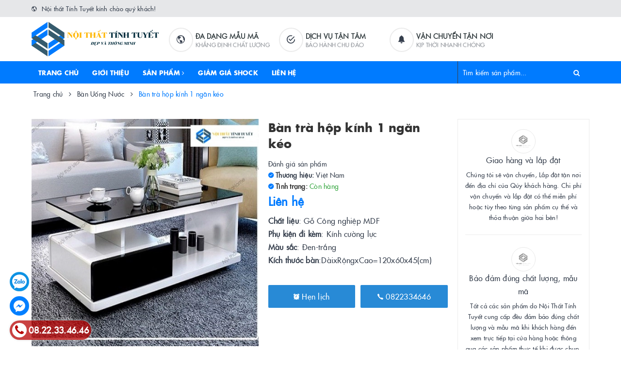

--- FILE ---
content_type: text/html; charset=utf-8
request_url: https://noithattinhtuyet.com/ban-uong-nuoc-hop-kinh-1-ngan-keo-4646
body_size: 25052
content:
<!DOCTYPE html>
<html lang="vi">
	<head>
		<meta name="google-site-verification" content="EltqLP1ISPmol466QSVnYeEI8RYU_6GpjD9JdJuaO8U" />
		<meta charset="UTF-8" />
		<meta name="viewport" content="width=device-width, initial-scale=1, maximum-scale=1">			
		<title>
			Bàn trà hộp kính 1 ngăn kéo
			
			
			 | Nội thất Tính Tuyết			
		</title>		
		<!-- ================= Page description ================== -->
		
		<meta name="description" content="B&#224;n k&#237;nh hộp 1 ngăn k&#233;o gi&#225; rẻ được l&#224;m từ gỗ c&#244;ng nghiệp cao cấp được phủ lớp sơn b&#243;ng chống xước cho sản phẩm v&#224; kh&#244;ng bị mối mọt. Loại b&#224;n n&#224;y bao gồm hai tầng v&#224; với mặt k&#237;nh d&#224;y cao cấp...Nội Thất T&#237;nh Tuyết, Số 539, Khu Minh Khai, Thị Trấn Chũ, Huyện Lục Ngạn, Bắc Giang, 0822334646.b&#224;n uống tr&#224; c&#243; ngăn k&#233;o">
		
		<!-- ================= Meta ================== -->
		<meta name="keywords" content="Bàn trà hộp kính 1 ngăn kéo, Bàn Uống Nước, Phòng Khách, Nội thất Tính Tuyết, noithattinhtuyet.com"/>		
		<link rel="canonical" href="https://noithattinhtuyet.com/ban-uong-nuoc-hop-kinh-1-ngan-keo-4646"/>
		<meta name='revisit-after' content='1 days' />
		<meta name="robots" content="noodp,index,follow" />
		<!-- ================= Favicon ================== -->
		
		<link rel="icon" href="//bizweb.dktcdn.net/100/372/605/themes/745206/assets/favicon.png?1738911528493" type="image/x-icon" />
		
		
<meta property="og:type" content="product">
<meta property="og:title" content="Bàn trà hộp kính 1 ngăn kéo">

<meta property="og:image" content="http://bizweb.dktcdn.net/thumb/grande/100/372/605/products/ban-tra-kinh-den-1-ngan-keo.jpg?v=1698646670513">
<meta property="og:image:secure_url" content="https://bizweb.dktcdn.net/thumb/grande/100/372/605/products/ban-tra-kinh-den-1-ngan-keo.jpg?v=1698646670513">

<meta property="og:price:amount" content="0">
<meta property="og:price:currency" content="VND">

	<meta property="og:description" content="Bàn kính hộp 1 ngăn kéo giá rẻ được làm từ gỗ công nghiệp cao cấp được phủ lớp sơn bóng chống xước cho sản phẩm và không bị mối mọt. Loại bàn này bao gồm hai tầng và với mặt kính dày cao cấp...Nội Thất Tính Tuyết, Số 539, Khu Minh Khai, Thị Trấn Chũ, Huyện Lục Ngạn, Bắc Giang, 0822334646.bàn uống trà có ngăn kéo">
	<meta property="og:url" content="https://noithattinhtuyet.com/ban-uong-nuoc-hop-kinh-1-ngan-keo-4646">
	<meta property="og:site_name" content="Nội thất Tính Tuyết">		
		<link rel="stylesheet" href="https://maxcdn.bootstrapcdn.com/font-awesome/4.7.0/css/font-awesome.min.css">
		<link rel="stylesheet" href="https://maxcdn.bootstrapcdn.com/bootstrap/3.3.7/css/bootstrap.min.css" integrity="sha384-BVYiiSIFeK1dGmJRAkycuHAHRg32OmUcww7on3RYdg4Va+PmSTsz/K68vbdEjh4u" crossorigin="anonymous">
		<link href="//bizweb.dktcdn.net/100/372/605/themes/745206/assets/plugin.scss.css?1738911528493" rel="stylesheet" type="text/css" media="all" />							
		<link href="//bizweb.dktcdn.net/100/372/605/themes/745206/assets/base.scss.css?1738911528493" rel="stylesheet" type="text/css" media="all" />	
		<link href="//bizweb.dktcdn.net/100/372/605/themes/745206/assets/ant-furniture.scss.css?1738911528493" rel="stylesheet" type="text/css" media="all" />					
		<script>var ProductReviewsAppUtil=ProductReviewsAppUtil || {};</script>
	</head>
	<body>	
		<!-- Load Facebook SDK for JavaScript -->
		<div id="fb-root"></div>
		<script>
			(function(d, s, id) {
				var js, fjs = d.getElementsByTagName(s)[0];
				if (d.getElementById(id)) return;
				js = d.createElement(s); js.id = id;
				js.src = 'https://connect.facebook.net/vi_VN/sdk/xfbml.customerchat.js#xfbml=1&version=v2.12&autoLogAppEvents=1';
				fjs.parentNode.insertBefore(js, fjs);
			}(document, 'script', 'facebook-jssdk'));
		</script>

		<!-- Your customer chat code -->
		<div class="fb-customerchat"
			 attribution=setup_tool
			 page_id="561797710650232">
		</div>
		<!-- Main content -->
		<header class="header">
	<div class="top-link header-link hidden-sm hidden-xs"> 
		<div class="container">
			<div class="row">
				<div class="col-md-6 col-xs-12">
					<div class="header-static">
						<i class="ion ion-md-globe"></i> Nội thất Tính Tuyết kính chào quý khách!
					</div> 
				</div>
				<div class="col-md-6 col-xs-12 right"> 
					<div class="top-link-dropdown">
						<ul class="header-links d-none hidden">
							<li class="customer welcome customer-welcome">
								<span class="customer">
									<a class="account">Tài khoản</a>
								</span>
								<div class="customer-menu">
									<ul class="header links">
										
										<li><a href="/account/login">Đăng nhập</a></li>
										<li><a href="/account/register">Đăng ký</a></li>
										
									</ul>
								</div>
							</li>
						</ul>
					</div>
				</div>
			</div> 
		</div> 
	</div>
	<div class="header-main">
		<div class="container">
			<div class="row">
				<div class="col-md-3 col-100-h">
					<button type="button" class="navbar-toggle collapsed visible-sm visible-xs" id="trigger-mobile">
						<span class="sr-only">Toggle navigation</span>
						<span class="icon-bar"></span>
						<span class="icon-bar"></span>
						<span class="icon-bar"></span>
					</button>
					<div class="logo">
						<a href="/" class="logo-wrapper">					
							<img src="//bizweb.dktcdn.net/100/372/605/themes/745206/assets/loader.svg?1738911528493" data-lazyload="//bizweb.dktcdn.net/100/372/605/themes/745206/assets/logo.png?1738911528493" alt="logo Nội thất Tính Tuyết" />					
						</a>						
					</div>
					<div class="mobile-cart hidden ">
						<a href="/cart" title="Giỏ hàng">
							<i class="ion ion-md-appstore"></i>
							<div class="cart-right">
								<span class="count_item_pr">0</span>
							</div>
						</a>
					</div>
				</div>
				<div class="col-md-7 hidden-sm hidden-xs">
					<div class="our-service">
						<div class="row">
							<div class="box col-md-4">
								<div class="box-inner">
									<i class="ion ion-md-globe"></i>
									<div class="content">
										<h5>Đa dạng mẫu mã</h5>
										<p>KHẲNG ĐỊNH CHẤT LƯỢNG</p>
									</div>
								</div>
							</div>
							<div class="box col-md-4">
								<div class="box-inner">
									<i class="ion ion-md-checkmark-circle-outline"></i>
									<div class="content">
										<h5>dịch vụ tận tâm</h5>
										<p>BẢO HÀNH CHU ĐÁO</p>
									</div>
								</div>
							</div>
							<div class="box col-md-4">
								<div class="box-inner">
									<i class="ion ion-ios-notifications"></i>
									<div class="content">
										<h5>Vận chuyển tận nơi</h5>
										<p>KỊP THỜI NHANH CHÓNG</p>
									</div>
								</div>
							</div>
						</div>
					</div>
				</div>
				<div class="col-md-2 hidden hidden-sm hidden-xs">
					<div class="minicart-wrapper">
						<a class="showcart" href="/cart">
							<i class="ion ion-md-cart"></i>
							<span class="cart-value count_item_pr">0</span>
							<span class="content">
								<span class="content-inner">
									<span class="text">Giỏ hàng</span>
								</span>
							</span> 
						</a>
					</div>
				</div>
			</div>
		</div>
	</div>
	<div class="header-bottom">
		<div class="container">
			<div class="row">
				<div class="col-md-9 hidden-sm hidden-xs"> 
					<nav class="hidden-sm hidden-xs">
	<ul id="nav" class="nav">
		
		
		
		
		
		
		<li class="nav-item "><a class="nav-link" href="/">Trang chủ</a></li>
		
		
		
		
		
		
		
		<li class="nav-item "><a class="nav-link" href="/gioi-thieu">Giới thiệu</a></li>
		
		
		
		
		
		
		
		<li class="nav-item  has-mega">
			<a href="/collections/all" class="nav-link">Sản phẩm <i class="fa fa-angle-right" data-toggle="dropdown"></i></a>			
			
			<div class="mega-content">
    <div class="level0-wrapper2">
       <div class="nav-block nav-block-center">
		   <ul class="level0">
		   
			   
			   <li class="level1 parent item"> <h2 class="h4"><a href="/phong-khach-1"><span>Phòng Khách</span></a></h2> 
				   <ul class="level1">
					   
					   <li class="level2"> <a href="/ban-ghe-go-1"><span>Bàn Ghế Gỗ</span></a> </li>
					   
					   <li class="level2"> <a href="/ke-ti-vi-go"><span>Kệ Ti Vi Gỗ</span></a> </li>
					   
					   <li class="level2"> <a href="/ke-ti-vi-kinh"><span>Kệ Ti Vi Kính</span></a> </li>
					   
					   <li class="level2"> <a href="/sofa"><span>Sofa</span></a> </li>
					   
					   <li class="level2"> <a href="/ban-uong-nuoc-go"><span>Bàn Uống Nước</span></a> </li>
					   
					   <li class="level2"> <a href="/tu-giay"><span>Tủ Giày Dép</span></a> </li>
					   
					   <li class="level2"> <a href="/tu-ruou"><span>Tủ rượu</span></a> </li>
					   
					   <li class="level2"> <a href="/thiet-ke-phong-khach"><span>Thiết Kế Phòng Khách</span></a> </li>
					   
				   </ul>
			   </li>
			   
		   
			   
			   <li class="level1 parent item"> <h2 class="h4"><a href="/phong-ngu-1"><span>Phòng Ngủ</span></a></h2> 
				   <ul class="level1">
					   
					   <li class="level2"> <a href="/tu-ao-go"><span>Tủ Áo Gỗ Công Nghiệp</span></a> </li>
					   
					   <li class="level2"> <a href="/tu-ao-go-tu-nhien"><span>Tủ Áo Gỗ Tự Nhiên</span></a> </li>
					   
					   <li class="level2"> <a href="/tu-ao-sat"><span>Tủ Áo Sắt, Thép</span></a> </li>
					   
					   <li class="level2"> <a href="/tu-ao-nhom"><span>Tủ Áo Nhôm</span></a> </li>
					   
					   <li class="level2"> <a href="/tu-ao-nhua"><span>Tủ Áo Nhựa</span></a> </li>
					   
					   <li class="level2"> <a href="/tu-ao-go-thiet-ke"><span>Thiết Kế Phòng Ngủ</span></a> </li>
					   
					   <li class="level2"> <a href="/giuong"><span>Giường Gỗ Công Nghiệp</span></a> </li>
					   
					   <li class="level2"> <a href="/giuong-go-tu-nhien-1"><span>Giường Gỗ Tự Nhiên</span></a> </li>
					   
					   <li class="level2"> <a href="/giuong-go-tu-nhien"><span>Giường Các Loại Khác</span></a> </li>
					   
					   <li class="level2"> <a href="/ban-phan"><span>Bàn Trang Điểm</span></a> </li>
					   
					   <li class="level2"> <a href="/tap-dau-giuong"><span>Táp Đầu Giường</span></a> </li>
					   
					   <li class="level2"> <a href="/man-khung-man"><span>Màn+Khung Màn</span></a> </li>
					   
				   </ul>
			   </li>
			   
		   
			   
			   <li class="level1 parent item"> <h2 class="h4"><a href="/phong-an-bep"><span>Phòng Ăn, Bếp</span></a></h2> 
				   <ul class="level1">
					   
					   <li class="level2"> <a href="/ban-an-go"><span>Bàn Ăn</span></a> </li>
					   
					   <li class="level2"> <a href="/tu-chan-dung-chan-treo"><span>Chạn đứng, chạn treo</span></a> </li>
					   
					   <li class="level2"> <a href="/thiet-ke-tu-bep"><span>Thiết Kế Tủ Bếp</span></a> </li>
					   
				   </ul>
			   </li>
			   
		   
			   
			   <li class="level1 parent item"> <h2 class="h4"><a href="/tre-em"><span>Trẻ Em</span></a></h2> 
				   <ul class="level1">
					   
					   <li class="level2"> <a href="/gia-sach-hoc-sinh"><span>Giá Sách Học Sinh</span></a> </li>
					   
					   <li class="level2"> <a href="/ban-hoc-sinh-nhi"><span>Bàn Học Sinh Nhí</span></a> </li>
					   
					   <li class="level2"> <a href="/tu-nhua-tre-em"><span>Tủ Nhựa Trẻ Em</span></a> </li>
					   
					   <li class="level2"> <a href="/ban-ghe-tre-em"><span>Bàn ghế trẻ em</span></a> </li>
					   
				   </ul>
			   </li>
			   
		   
			   
			   <li class="level1 parent item"> <h2 class="h4"><a href="/van-phong"><span>Văn Phòng</span></a></h2> 
				   <ul class="level1">
					   
					   <li class="level2"> <a href="/ban-lam-viec"><span>Bàn làm việc-Bàn vi tính</span></a> </li>
					   
					   <li class="level2"> <a href="/ghe-van-phong"><span>Ghế Văn Phòng</span></a> </li>
					   
					   <li class="level2"> <a href="/quay-le-tan"><span>Quầy Lễ Tân</span></a> </li>
					   
					   <li class="level2"> <a href="/tu-tai-lieu"><span>Tủ Tài Liệu</span></a> </li>
					   
				   </ul>
			   </li>
			   
		   
			   
			   <li class="level1 parent item"> <h2 class="h4"><a href="/do-tho-cac-loai"><span>Đồ Thờ Các Loại</span></a></h2> 
				   <ul class="level1">
					   
					   <li class="level2"> <a href="/tu-tho"><span>Tủ, Án, Sập thờ</span></a> </li>
					   
					   <li class="level2"> <a href="/ban-tho-than-tai"><span>Ban Thờ Thần Tài</span></a> </li>
					   
					   <li class="level2"> <a href="/ban-tho-treo"><span>Ban Thờ Treo</span></a> </li>
					   
					   <li class="level2"> <a href="/phu-kien-than-tai"><span>Phụ Kiện Thờ</span></a> </li>
					   
				   </ul>
			   </li>
			   
		   
			   
			   <li class="level1 parent item"> <h2 class="h4"><a href="/trang-tri"><span>Trang Trí</span></a></h2> 
				   <ul class="level1">
					   
					   <li class="level2"> <a href="/tranh-dong"><span>Tranh Đồng</span></a> </li>
					   
					   <li class="level2"> <a href="/tranh-treo-tuong"><span>Tranh Treo Tường</span></a> </li>
					   
					   <li class="level2"> <a href="/dong-ho-go"><span>Đồng Hồ Gỗ</span></a> </li>
					   
					   <li class="level2"> <a href="/ke-treo-tuong"><span>Kệ treo tường</span></a> </li>
					   
					   <li class="level2"> <a href="/trang-tri-tong-hop"><span>Trang trí tổng hợp</span></a> </li>
					   
				   </ul>
			   </li>
			   
		   
			   
			   <li class="level1 parent item"> <h2 class="h4"><a href="/chan-ga-goi-dem"><span>Chăn Ga Gối Đệm</span></a></h2> 
				   <ul class="level1">
					   
					   <li class="level2"> <a href="/dem-cac-loai"><span>Đệm Các Loại</span></a> </li>
					   
					   <li class="level2"> <a href="/ga-cac-loai"><span>Ga Các Loại</span></a> </li>
					   
					   <li class="level2"> <a href="/goi-cac-loai"><span>Gối Các Loại</span></a> </li>
					   
					   <li class="level2"> <a href="/chan-cac-loai"><span>Chăn Các Loại</span></a> </li>
					   
				   </ul>
			   </li>
			   
		   
			   
			   <li class="level1 parent item"> <h2 class="h4"><a href="/noi-that-tong-hop"><span>Nội thất Tổng Hợp</span></a></h2> 
				   <ul class="level1">
					   
					   <li class="level2"> <a href="/ke-de-sach"><span>Kệ Để Sách</span></a> </li>
					   
					   <li class="level2"> <a href="/cau-la"><span>Cầu Là, Gương soi</span></a> </li>
					   
					   <li class="level2"> <a href="/moc-ao-tay"><span>Móc áo cây, giá phơi</span></a> </li>
					   
					   <li class="level2"> <a href="/tham-cac-loai"><span>Thảm Các Loại</span></a> </li>
					   
					   <li class="level2"> <a href="/chieu-cac-loai"><span>Chiếu Các Loại</span></a> </li>
					   
					   <li class="level2"> <a href="/ban-cac-loai"><span>Bàn Các Loại</span></a> </li>
					   
					   <li class="level2"> <a href="/ghe-cac-loai"><span>Ghế Các Loại</span></a> </li>
					   
					   <li class="level2"> <a href="/xich-du-vong-giuong-gap"><span>Ghế thư giãn,xích đu, võng</span></a> </li>
					   
					   <li class="level2"> <a href="/ke-tu-trung-bay-cac-loai"><span>Kệ,tủ trưng bày các loại</span></a> </li>
					   
				   </ul>
			   </li>
			   
		   
			   
			   <li class="level1 parent item"> <h2 class="h4"><a href="/ket-sat"><span>Két Sắt</span></a></h2> 
				   <ul class="level1">
					   
					   <li class="level2"> <a href="/ket-sat-hoa-phat"><span>Két Sắt Hòa Phát</span></a> </li>
					   
					   <li class="level2"> <a href="/ket-sat-viet-tiep"><span>Két Sắt Việt Tiệp</span></a> </li>
					   
				   </ul>
			   </li>
			   
		   
			   
			   <li class="level1 parent item"> <h2 class="h4"><a href="/nha-hang-cafe"><span>Nhà Hàng, Cafe</span></a></h2> 
				   <ul class="level1">
					   
				   </ul>
			   </li>
			   
		   
			   
			   <li class="level1 parent item"> <h2 class="h4"><a href="/truong-hoc-hoi-truong"><span>Trường Học, Hội Trường</span></a></h2> 
				   <ul class="level1">
					   
					   <li class="level2"> <a href="/ban-ghe-hoc-sinh"><span>Bàn ghế học sinh</span></a> </li>
					   
					   <li class="level2"> <a href="/ban-ghe-hoi-truong"><span>Bàn ghế hội trường</span></a> </li>
					   
					   <li class="level2"> <a href="/buc-phat-bieu-tuong-bac-ho"><span>Bục phát biểu, tượng Bác Hồ</span></a> </li>
					   
				   </ul>
			   </li>
			   
		   
			   
			   <li class="level1 parent item"> <h2 class="h4"><a href="/noi-that-theo-yeu-cau"><span>Nội thất theo yêu cầu</span></a></h2> 
				   <ul class="level1">
					   
					   <li class="level2"> <a href="/noi-that-tinh-tuyet-nhan-tu-van-va-cung-cap-cac-san-pham-theo-mau-san-co-tai-website-tuy-theo-kich-thuoc-chat-lieu-va-y-tuong-bo-sung-cua-quy-khach-ha"><span>Nội Thất Tính Tuyết nhận tư vấn và cung cấp các sản phẩm theo mẫu sẵn có tại website. Tùy theo kích thước, chất liệu và ý tưởng bổ sung của Qúy khách hàng mà có các báo giá khác nhau.</span></a> </li>
					   
				   </ul>
			   </li>
			   
		   
			   
			   <li class="level1 parent item"> <h2 class="h4"><a href="/thiet-ke-noi-that"><span>Thiết Kế Nội Thất</span></a></h2> 
				   <ul class="level1">
					   
					   <li class="level2"> <a href="/thiet-ke-tu-bep"><span>Thiết Kế Tủ Bếp</span></a> </li>
					   
					   <li class="level2"> <a href="/thiet-ke-phong-khach"><span>Thiết Kế Phòng Khách</span></a> </li>
					   
					   <li class="level2"> <a href="/thiet-ke-phong-ngu"><span>Thiết Kế Phòng Ngủ</span></a> </li>
					   
				   </ul>
			   </li>
			   
		   
		   </ul>
	   </div>
	 </div>
</div>
			
		</li>
		
		
		
		
		
		
		
		<li class="nav-item "><a class="nav-link" href="/collections/all">Giảm Giá Shock</a></li>
		
		
		
		
		
		
		
		<li class="nav-item "><a class="nav-link" href="/lien-he">Liên hệ</a></li>
		
		
	</ul>	
</nav>
				</div>
				<div class="col-md-3"> 
					<div class="block block-search">
						<form class="input-group search-bar search_form" action="/search" method="get" role="search" id="voice-search">		
							<input type="search" name="query" value="" placeholder="Tìm kiếm sản phẩm... " class="input-group-field st-default-search-input search-text search-voice" autocomplete="off">
							<span class="input-group-btn">
								<button class="btn icon-fallback-text">
									<i class="fa fa-search"></i>
								</button>
							</span>
						</form>
					</div>
				</div>
			</div> 
		</div> 
	</div>
</header>
		<script src="//bizweb.dktcdn.net/100/372/605/themes/745206/assets/jquery-2.2.3.min.js?1738911528493" type="text/javascript"></script>
		
		






<section class="bread-crumb margin-bottom-30">
	<div class="container">
		<div class="row">
			<div class="col-xs-12">
				<ul class="breadcrumb" itemscope itemtype="http://data-vocabulary.org/Breadcrumb">					
					<li class="home">
						<a itemprop="url" href="/" title="Trang chủ"><span itemprop="title">Trang chủ</span></a>						
						<span><i class="fa fa-angle-right"></i></span>
					</li>
					
					
					<li>
						<a itemprop="url" href="/ban-uong-nuoc-go" title="Bàn Uống Nước"><span itemprop="title">Bàn Uống Nước</span></a>						
						<span><i class="fa fa-angle-right"></i></span>
					</li>
					
					<li ><strong><span itemprop="title">Bàn trà hộp kính 1 ngăn kéo</span></strong><li>
					
				</ul>
			</div>
		</div>
	</div>
</section>
<section class="product" itemscope itemtype="http://schema.org/Product">	
	<meta itemprop="url" content="//noithattinhtuyet.com/ban-uong-nuoc-hop-kinh-1-ngan-keo-4646">
	<meta itemprop="image" content="//bizweb.dktcdn.net/thumb/grande/100/372/605/products/ban-tra-kinh-den-1-ngan-keo.jpg?v=1698646670513">
	<meta itemprop="description" content="Chất liệu: Gỗ Công nghiệp MDF
Phụ kiện đi kèm: Kính cường lực
Màu sắc: Đen-trắng
Kích thước bàn:DàixRộngxCao=120x60x45(cm)
&nbsp;">
	<meta itemprop="name" content="Bàn trà hộp kính 1 ngăn kéo">
	<div class="container">
		<div class="row">
			<div class="col-lg-12 col-md-12 details-product">
				<div class="row product-bottom">
					<div class="clearfix padding-bottom-10">
						<div class="col-xs-12 col-sm-6 col-lg-5 col-md-4">
							<div class="relative product-image-block no-thum">
								<div class="large-image">
									<a href="//bizweb.dktcdn.net/thumb/1024x1024/100/372/605/products/ban-tra-kinh-den-1-ngan-keo.jpg?v=1698646670513" data-rel="prettyPhoto[product-gallery]" class="large_image_url">
										<img id="zoom_01" src="//bizweb.dktcdn.net/thumb/1024x1024/100/372/605/products/ban-tra-kinh-den-1-ngan-keo.jpg?v=1698646670513" alt="Bàn trà hộp kính 1 ngăn kéo" class="img-responsive center-block">
									</a>							
									<div class="hidden">
										
										<div class="item">
											<a href="https://bizweb.dktcdn.net/100/372/605/products/ban-tra-kinh-den-1-ngan-keo.jpg?v=1698646670513" data-image="https://bizweb.dktcdn.net/100/372/605/products/ban-tra-kinh-den-1-ngan-keo.jpg?v=1698646670513" data-zoom-image="https://bizweb.dktcdn.net/100/372/605/products/ban-tra-kinh-den-1-ngan-keo.jpg?v=1698646670513" data-rel="prettyPhoto[product-gallery]">										
											</a>
										</div>	
										
									</div>
								</div>	
								
							</div>
							
							<div class="social-sharing margin-top-20">
								<!-- Go to www.addthis.com/dashboard to customize your tools -->
								<script type="text/javascript" src="//s7.addthis.com/js/300/addthis_widget.js#pubid=ra-5a099baca270babc"></script>
								<!-- Go to www.addthis.com/dashboard to customize your tools -->
								<div class="addthis_inline_share_toolbox_uu9r"></div>
							</div>
							
						</div>
						<div class="col-xs-12 col-sm-6 col-lg-4 col-md-5 details-pro">
							<div class="product-top clearfix">
								<h1 class="title-head">Bàn trà hộp kính 1 ngăn kéo</h1>
								<div class="panel-product-line panel-product-rating clearfix">
									<div class="bizweb-product-reviews-badge" data-id="18867140"></div>
									<div class="iddanhgia" onclick="scrollToxx();">
										<span>Đánh giá sản phẩm</span>
									</div>
								</div>
							</div>
							<div itemprop="offers" itemscope="" itemtype="http://schema.org/Offer">
								<div class="inve_brand">
									
									<span class="stock-brand-title"><strong><i class="ion ion-ios-checkmark-circle"></i> Thương hiệu:</strong></span>
									<span class="a-brand">Việt Nam</span>
									
								</div>
								
								<div class="inventory_quantity bizweb continue 100">
									<span class="stock-brand-title"><strong><i class="ion ion-ios-checkmark-circle"></i> Tình trạng:</strong></span>
					
									
									<span class="a-stock a0"><link itemprop="availability" href="http://schema.org/InStock" />Còn hàng</span>
									
								</div>
								<div class="price-box clearfix">
									
									<div class="special-price">
										<span class="price product-price">Liên hệ</span>
										<meta itemprop="price" content="0">
										<meta itemprop="priceCurrency" content="VND">
									</div> <!-- Hết hàng -->
									
								</div>
							</div>
								
							
							<div class="product-summary product_description margin-bottom-15 margin-top-15">
								<div class="rte description">
									<p><span style="font-size:16px;"><strong>Chất liệu</strong>: Gỗ Công nghiệp MDF<br />
<strong>Phụ kiện đi kèm</strong>: Kính cường lực<br />
<strong>Màu sắc</strong>: Đen-trắng<br />
<strong>Kích thước bàn</strong>:DàixRộngxCao=120x60x45(cm)</span><br />
&nbsp;</p>
								</div>
							</div>
							
							
							<div class=" form-product">
								<form enctype="multipart/form-data" id="add-to-cart-form" action="/cart/add" method="post" class="form-inline">
									
									<div class="box-variant clearfix  hidden ">
										
										<input type="hidden" name="variantId" value="35416360" />
										
									</div>
									<div class="form-group hidden ">
										<div class="clearfix">
											<div class="custom custom-btn-number form-control">									
												<div class="group-label">
													Số lượng
												</div>
												<button onclick="var result = document.getElementById('qty'); var qty = result.value; if( !isNaN(qty) & qty > 1 ) result.value--;return false;" class="btn-minus btn-cts" type="button">–</button>
												<input type="text" class="qty input-text" id="qty" name="quantity" size="4" value="1" />
												<button onclick="var result = document.getElementById('qty'); var qty = result.value; if( !isNaN(qty)) result.value++;return false;" class="btn-plus btn-cts" type="button">+</button>
											</div>
										</div>
										<div class="btn-mua">
																				
											<button type="submit" data-role='addtocart' class="btn btn-lg btn-gray btn-cart add_to_cart btn_buy add_to_cart">
												<span class="txt-main">Mua ngay</span>
											</button>
											
										</div>
									</div>
									<button class="btn-callmeback" type="button" data-toggle="modal" data-target="#myModalCall">
										<i class="ion ion-ios-alarm"></i> Hẹn lịch
									</button>
									
									<button class="btn-callmeback" type="button" onclick="window.location.href='tel:0822334646'">
										<i class="ion ion-ios-call"></i> 0822334646
									</button>
									
									
								</form>
							</div>
						</div>
						
						<div class="col-xs-12 col-sm-12 col-lg-3 col-md-3 hidden-sm hidden-xs">
							<div class="sidebar-block service-block">
	<div class="sidebar-content">
		
		
		
		
		<div class="service-item service-item-two">
			<div class="item-top">
				<span class="img">
					<img src="//bizweb.dktcdn.net/100/372/605/themes/745206/assets/loader.svg?1738911528493" data-lazyload="//bizweb.dktcdn.net/100/372/605/themes/745206/assets/policy_image_1.png?1738911528493" alt="Giao hàng và lắp đặt" />
				</span>
				<span class="title">
					Giao hàng và lắp đặt
				</span>
			</div>
			<p class="caption">
				Chúng tôi sẽ vận chuyển, Lắp đặt tận nơi đến địa chỉ của Qúy khách hàng. Chi phí vận chuyển và lắp đặt có thể miễn phí hoặc tùy theo từng sản phẩm cụ thể và thỏa thuận giữa hai bên!
			</p>
		</div>
		
		
		
		
		<div class="service-item service-item-two">
			<div class="item-top">
				<span class="img">
					<img src="//bizweb.dktcdn.net/100/372/605/themes/745206/assets/loader.svg?1738911528493" data-lazyload="//bizweb.dktcdn.net/100/372/605/themes/745206/assets/policy_image_2.png?1738911528493" alt="Bảo đảm đúng chất lượng, mẫu mã" />
				</span>
				<span class="title">
					Bảo đảm đúng chất lượng, mẫu mã
				</span>
			</div>
			<p class="caption">
				Tất cả các sản phẩm do Nội Thất Tính Tuyết cung cấp đều đảm bảo đúng chất lượng và mẫu mã khi khách hàng đến xem trực tiếp tại cửa hàng hoặc thông qua các sản phẩm thực tế khi được chụp, quay video trực tiếp.
			</p>
		</div>
		
		
		
		
		<div class="service-item service-item-two">
			<div class="item-top">
				<span class="img">
					<img src="//bizweb.dktcdn.net/100/372/605/themes/745206/assets/loader.svg?1738911528493" data-lazyload="//bizweb.dktcdn.net/100/372/605/themes/745206/assets/policy_image_3.png?1738911528493" alt="Cam kết bảo hành" />
				</span>
				<span class="title">
					Cam kết bảo hành
				</span>
			</div>
			<p class="caption">
				Chúng tôi cam kết bảo hành tùy theo từng sản phẩm từ 6-24 tháng hoặc tuân theo chế độ bảo hành của các nhà cung cấp trên thị trường
			</p>
		</div>
		
	</div>
</div>
						</div>
						
					</div>
				</div>
				<div class="row margin-top-10">
					<div class="col-md-9">
						<div class="product-tab e-tabs padding-bottom-10">		
							<div class="border-ghghg margin-bottom-20">
								<ul class="tabs tabs-title clearfix">	
									
									<li class="tab-link" data-tab="tab-1">
										<h3><span>Mô tả</span></h3>
									</li>																	
									
									
									<li class="tab-link" data-tab="tab-2">
										<h3><span>Hãy chọn Nội Thất Tính Tuyết!</span></h3>
									</li>																	
									
									
									<li class="tab-link" data-tab="tab-3">
										<h3><span>Đánh giá</span></h3>
									</li>																	
									
								</ul>																									
							</div>
							
							<div id="tab-1" class="tab-content">
								<div class="rte">
									
									
									<p style="text-align:justify"><span style="font-size:11pt"><span style="line-height:115%"><span style="font-family:Calibri,sans-serif"><span style="font-size:12.0pt"><span style="line-height:115%"><span style="font-family:&quot;Arial&quot;,&quot;sans-serif&quot;">Bàn kính hộp 1 ngăn kéo giá rẻ&nbsp;được làm từ gỗ công nghiệp cao cấp được phủ lớp sơn bóng chống xước cho sản phẩm và không bị mối mọt. Loại bàn này bao gồm hai tầng và với mặt kính dày cao cấp.</span></span></span></span></span></span></p>
<p style="text-align:justify"><span style="font-size:11pt"><span style="line-height:115%"><span style="font-family:Calibri,sans-serif"><span style="font-size:12.0pt"><span style="line-height:115%"><span style="font-family:&quot;Arial&quot;,&quot;sans-serif&quot;">Bàn kính này thường được sử dụng trong phòng khách với không gian lớn. Chúng được kết hợp với nhiều dáng sofa da hoặc nỉ cao cấp. Sản phẩm mang lại cho không gian nhà bạn một không gian sang trọng.</span></span></span></span></span></span></p>
<p><b><span style="font-size:12.0pt"><span style="line-height:115%"><span style="font-family:&quot;Arial&quot;,&quot;sans-serif&quot;">Bảo hành</span></span></span></b><span style="font-size:12.0pt"><span style="line-height:115%"><span style="font-family:&quot;Arial&quot;,&quot;sans-serif&quot;">: 06 tháng</span></span></span></p>
<p style="margin-bottom:11px"><span style="font-size:11pt"><span style="line-height:107%"><span style="font-family:Calibri,sans-serif"><span style="font-size:12.0pt"><span style="line-height:107%"><span style="font-family:&quot;Arial&quot;,sans-serif">Nội Thất Tính Tuyết chuyên cung cấp: Giường, Tủ quần áo, Bàn ghế, Bàn ăn, Sofa, Sofa gỗ, Chăn, Ga, Gối, Đệm, Màn…Tư vấn, thiết kế, lắp đặt nội thất phòng khách, phòng ngủ, phòng cưới, phòng bếp, phòng thờ,... tại Thị Xã Chũ và Huyện Lục Ngạn.</span></span></span></span></span></span></p>
<p style="margin-bottom:11px"><span style="font-size:11pt"><span style="line-height:107%"><span style="font-family:Calibri,sans-serif"><span style="font-size:12.0pt"><span style="line-height:107%"><span style="font-family:&quot;Arial&quot;,sans-serif">Số 539-Tổ Dân Phố Minh Khai -Phường Chũ - Thị Xã Chũ - Tỉnh Bắc Giang</span></span></span></span></span></span></p>
<p style="margin-bottom:11px"><span style="font-size:11pt"><span style="line-height:107%"><span style="font-family:Calibri,sans-serif"><span style="font-size:12.0pt"><span style="line-height:107%"><span style="font-family:&quot;Arial&quot;,sans-serif">Liên hệ SĐT/Zalo: 08.22.33.46.46</span></span></span></span></span></span></p>
<p style="margin-bottom:11px"><span style="font-size:11pt"><span style="line-height:107%"><span style="font-family:Calibri,sans-serif"><span style="font-size:12.0pt"><span style="line-height:107%"><span style="font-family:&quot;Arial&quot;,sans-serif">Facebook/fanpae: facebook.com/@noithattinhtuyet</span></span></span></span></span></span></p>
									
								</div>
							</div>	
							
							
							<div id="tab-2" class="tab-content">
								1.Thượng hiệu uy tín: Hơn 20 năm kinh doanh trong ngành nội thất
2.Chất lượng sản phẩm: Luôn hợp tác  với các nhà sản xuất và kinh doanh có thương hiệu lớn từ công ty cho đến các làng nghề sản xuất
3.Phong phú về mẫu mã, chủng loại sản phẩm:  Nội Thất Tính Tuyết cung cấp hàng trăm các loại sản phẩm, đáp ứng tối đa lựa chọn của khách hàng
4. Giá cả:  Vì chúng tôi là đại lý lớn có thương hiệu, nhập hàng với số lượng nhiều. Nên Qúy khách hàng có thể yên tâm về mức giá các sản phẩm của Nội Thất Tính Tuyết đưa ra luôn đủ sức cạnh tranh với các đại lý khác trên địa bàn Thị Xã Chũ và Huyện Lục Ngạn.
5.Đặt hàng: Ngoài việc đến Showroom thỏa sức mua sắm, giờ đây Qúy khách có thể ngồi 1 chỗ gọi điện, gửi tin nhắn, gửi email, Fanpage facebook,Tiktok….Chúng tôi cam kết những hình ảnh sản phẩm đưa lên thực tế nhất, đúng  mô tả về kích thước, màu sắc, chất liệu…
6. Giao hàng: Sau khi đặt hàng và được xác nhận. Chúng tôi sẽ vận chuyển, Lắp đặt tận nơi đến Qúy khách. Chi phí vận chuyển và lắp đặt có thể miễn phí hoặc tùy theo từng sản phẩm cụ thể và thỏa thuận giữa hai bên!
7.Chúng tôi cam kết bảo hành hoặc đổi trả theo quy định của công ty (Xem chính sách đổi trả, bảo hành)		
							</div>	
							
							
							<div id="tab-3" class="tab-content">
								<div id="bizweb-product-reviews" class="bizweb-product-reviews" data-id="18867140">
    
</div>
							</div>	
							
						</div>				
					</div>
					<div class="col-md-3">
						<div class="right_module">
							<div id="top-tabs-info" class="hidden hidden-sm hidden-xs">
	<div class="productAnchor_horizonalNavs">
		<div class="row">
			<div class="col-md-12">
				<div class="productAnchor_horizonalNav">
					<div class="product_info_image hidden-xs">
						<img class="pict imagelazyload img-responsive center-block" src="//bizweb.dktcdn.net/thumb/large/100/372/605/products/ban-tra-kinh-den-1-ngan-keo.jpg?v=1698646670513" alt="Bàn trà hộp kính 1 ngăn kéo" />
					</div>
					<div class="product_info_content hidden-xs">
						<h2 class="product_info_name" title="Bàn trà hộp kính 1 ngăn kéo">Bàn trà hộp kính 1 ngăn kéo</h2>
						<div class="product_info_price">
							<div class="product_info_price_title">
								Giá bán:
							</div>
							
							<div class="product_info_price_value">
								<div class="product_info_price_value-final">0₫</div>
							</div>
							
						</div>
					</div>
					<div class="product_info_buttons">
						
						<button class="btn btn_buyNow btn-buy-now-click">
							<span class="txt-main">MUA NGAY</span>
						</button>
						
						<a class="btn btn_traGop btn-tra-gop-click s-flag" href="tel:0822334646">
							
							Liên hệ <span class="txt-sub hidden-xs">0822334646</span>
							
						</a>
					</div>
				</div>
			</div>
		</div>
	</div>
</div>
<script>
	$(document).ready(function ($) {
		jQuery(document).ready(function(e) {
			var WindowHeight = jQuery(window).height();
			var load_element = 0;
			//position of element
			var scroll_position = jQuery('.product-bottom').offset().top + jQuery('.product-bottom').outerHeight(true);;
			var screen_height = jQuery(window).height();
			var activation_offset = 0;
			var max_scroll_height = jQuery('body').height() + screen_height;
			var scroll_activation_point = scroll_position - (screen_height * activation_offset);
			jQuery(window).on('scroll', function(e) {
				var y_scroll_pos = window.pageYOffset;
				var element_in_view = y_scroll_pos > scroll_activation_point;
				var has_reached_bottom_of_page = max_scroll_height <= y_scroll_pos && !element_in_view;
				if (element_in_view || has_reached_bottom_of_page) {
					jQuery('.productAnchor_horizonalNavs').addClass("ins-Drop");
				} else {
					jQuery('.productAnchor_horizonalNavs').removeClass("ins-Drop");
				}
			});
		});
	});
</script>
							




<div class="similar-product">
	<div class="right-bestsell">
		<h2><a href="frontpage" title="Sản phẩm mới ra mắt">Sản phẩm mới ra mắt</a></h2>
		<div class="list-bestsell">
			
		</div>
	</div>
</div>

						</div>
					</div>
				</div>
			</div>
		</div>
		
		
		
		
		
		
		
		
		
		
		
		
		
		
		
		
		
		
		
		
		
		
		
		
		
		
		
		
		
		
		
		
		
		
		
		
		
		
		
		
		
		
		
		<div class="row margin-top-20 margin-bottom-10">
			<div class="col-lg-12">
				<div class="related-product">
					<div class="home-title">
						<h2><a href="/ban-uong-nuoc-go">Sản phẩm cùng loại</a></h2>
					</div>
					<div class="section-tour-owl owl-carousel not-dqowl products-view-grid margin-top-10" data-md-items="5" data-sm-items="4" data-xs-items="2" data-margin="10">
						
						
						<div class="item">
							




 










		   <div class="ant-product-item">
<div class="product_row">
	<div class="item">
		<div class="item-inner">
			<div class="image-container">
				
				<a href="/ban-tra-go-soi-mat-kinh-den" class="product-item-photo">
					<img class="product-image-photo img-responsive center-block" src="//bizweb.dktcdn.net/thumb/large/100/372/605/products/1-99a9aa09-60ec-4115-8825-c5e2444a0027.jpg?v=1698654227530" alt="Bàn trà gỗ sồi mặt kính đen" />
				</a>
			</div>
			<div class="box-info"> 
				<h2 class="product-item-name">
					<a title="Bàn trà gỗ sồi mặt kính đen" href="/ban-tra-go-soi-mat-kinh-den" class="product-item-link">
						Bàn trà gỗ sồi mặt kính đen
					</a>
				</h2>
				<div class="product-reviews-summary">
					<div class="rating-summary">
						<div class="bizweb-product-reviews-badge" data-id="33273847"></div>
					</div>
				</div>
				<div class="item-price">
					<div class="price-box price-final_price">
						
						<span class="special-price">
							<span class="price-container">
								<span class="price-wrapper">
									<span class="price">Liên hệ</span>
								</span>
							</span>
						</span>
						
					</div>								
				</div>
				<div class="box-hover hidden hidden-sm hidden-xs hidden-md">
					<div class="add-to-links">   
						<div class="actions-primary">
							<form action="/cart/add" method="post" class="variants form-nut-grid" data-id="product-actions-33273847" enctype="multipart/form-data"> 
								
								<button class="tt-btn-addtocart btn-cart btn btn-gray left-to" title="Chi tiết" type="button" onclick="window.location.href='/ban-tra-go-soi-mat-kinh-den'" >
									<i class="ion ion-ios-repeat"></i>
								</button>
								
							</form>
						</div> 
						
						<a href="/ban-tra-go-soi-mat-kinh-den" data-handle="ban-tra-go-soi-mat-kinh-den" class="quick-view" title="Xem nhanh">
							<i class="ion ion-ios-search"></i>
						</a>
						
					</div>
				</div>

			</div>
		</div>
	</div>
</div>
</div>

						</div>
						
						
						
						<div class="item">
							




 










		   <div class="ant-product-item">
<div class="product_row">
	<div class="item">
		<div class="item-inner">
			<div class="image-container">
				
				<a href="/ban-tra-doi-kim-cuong-khung-sat-mat-kinh" class="product-item-photo">
					<img class="product-image-photo img-responsive center-block" src="//bizweb.dktcdn.net/thumb/large/100/372/605/products/ban-tra-doi-mat-da-trang-den-13.jpg?v=1698653272393" alt="Bàn trà đôi kim cương khung sắt mặt kính" />
				</a>
			</div>
			<div class="box-info"> 
				<h2 class="product-item-name">
					<a title="Bàn trà đôi kim cương khung sắt mặt kính" href="/ban-tra-doi-kim-cuong-khung-sat-mat-kinh" class="product-item-link">
						Bàn trà đôi kim cương khung sắt mặt kính
					</a>
				</h2>
				<div class="product-reviews-summary">
					<div class="rating-summary">
						<div class="bizweb-product-reviews-badge" data-id="33273676"></div>
					</div>
				</div>
				<div class="item-price">
					<div class="price-box price-final_price">
						
						<span class="special-price">
							<span class="price-container">
								<span class="price-wrapper">
									<span class="price">Liên hệ</span>
								</span>
							</span>
						</span>
						
					</div>								
				</div>
				<div class="box-hover hidden hidden-sm hidden-xs hidden-md">
					<div class="add-to-links">   
						<div class="actions-primary">
							<form action="/cart/add" method="post" class="variants form-nut-grid" data-id="product-actions-33273676" enctype="multipart/form-data"> 
								
								<button class="tt-btn-addtocart btn-cart btn btn-gray left-to" title="Chi tiết" type="button" onclick="window.location.href='/ban-tra-doi-kim-cuong-khung-sat-mat-kinh'" >
									<i class="ion ion-ios-repeat"></i>
								</button>
								
							</form>
						</div> 
						
						<a href="/ban-tra-doi-kim-cuong-khung-sat-mat-kinh" data-handle="ban-tra-doi-kim-cuong-khung-sat-mat-kinh" class="quick-view" title="Xem nhanh">
							<i class="ion ion-ios-search"></i>
						</a>
						
					</div>
				</div>

			</div>
		</div>
	</div>
</div>
</div>

						</div>
						
						
						
						<div class="item">
							




 










		   <div class="ant-product-item">
<div class="product_row">
	<div class="item">
		<div class="item-inner">
			<div class="image-container">
				
				<a href="/ban-tra-doi-kim-cuong-khung-sat-mat-da" class="product-item-photo">
					<img class="product-image-photo img-responsive center-block" src="//bizweb.dktcdn.net/thumb/large/100/372/605/products/ban-uong-nc.jpg?v=1698653114353" alt="Bàn trà đôi kim cương khung sắt mặt đá" />
				</a>
			</div>
			<div class="box-info"> 
				<h2 class="product-item-name">
					<a title="Bàn trà đôi kim cương khung sắt mặt đá" href="/ban-tra-doi-kim-cuong-khung-sat-mat-da" class="product-item-link">
						Bàn trà đôi kim cương khung sắt mặt đá
					</a>
				</h2>
				<div class="product-reviews-summary">
					<div class="rating-summary">
						<div class="bizweb-product-reviews-badge" data-id="33273612"></div>
					</div>
				</div>
				<div class="item-price">
					<div class="price-box price-final_price">
						
						<span class="special-price">
							<span class="price-container">
								<span class="price-wrapper">
									<span class="price">Liên hệ</span>
								</span>
							</span>
						</span>
						
					</div>								
				</div>
				<div class="box-hover hidden hidden-sm hidden-xs hidden-md">
					<div class="add-to-links">   
						<div class="actions-primary">
							<form action="/cart/add" method="post" class="variants form-nut-grid" data-id="product-actions-33273612" enctype="multipart/form-data"> 
								
								<button class="tt-btn-addtocart btn-cart btn btn-gray left-to" title="Chi tiết" type="button" onclick="window.location.href='/ban-tra-doi-kim-cuong-khung-sat-mat-da'" >
									<i class="ion ion-ios-repeat"></i>
								</button>
								
							</form>
						</div> 
						
						<a href="/ban-tra-doi-kim-cuong-khung-sat-mat-da" data-handle="ban-tra-doi-kim-cuong-khung-sat-mat-da" class="quick-view" title="Xem nhanh">
							<i class="ion ion-ios-search"></i>
						</a>
						
					</div>
				</div>

			</div>
		</div>
	</div>
</div>
</div>

						</div>
						
						
						
						<div class="item">
							




 










		   <div class="ant-product-item">
<div class="product_row">
	<div class="item">
		<div class="item-inner">
			<div class="image-container">
				
				<a href="/ban-tra-kim-cuong-khung-trang-mat-kinh-den" class="product-item-photo">
					<img class="product-image-photo img-responsive center-block" src="//bizweb.dktcdn.net/thumb/large/100/372/605/products/ban-tra-kim-cuong-mat-kinh-5.jpg?v=1698652665280" alt="Bàn trà kim cương khung trắng mặt kính đen" />
				</a>
			</div>
			<div class="box-info"> 
				<h2 class="product-item-name">
					<a title="Bàn trà kim cương khung trắng mặt kính đen" href="/ban-tra-kim-cuong-khung-trang-mat-kinh-den" class="product-item-link">
						Bàn trà kim cương khung trắng mặt kính đen
					</a>
				</h2>
				<div class="product-reviews-summary">
					<div class="rating-summary">
						<div class="bizweb-product-reviews-badge" data-id="33273464"></div>
					</div>
				</div>
				<div class="item-price">
					<div class="price-box price-final_price">
						
						<span class="special-price">
							<span class="price-container">
								<span class="price-wrapper">
									<span class="price">Liên hệ</span>
								</span>
							</span>
						</span>
						
					</div>								
				</div>
				<div class="box-hover hidden hidden-sm hidden-xs hidden-md">
					<div class="add-to-links">   
						<div class="actions-primary">
							<form action="/cart/add" method="post" class="variants form-nut-grid" data-id="product-actions-33273464" enctype="multipart/form-data"> 
								
								<button class="tt-btn-addtocart btn-cart btn btn-gray left-to" title="Chi tiết" type="button" onclick="window.location.href='/ban-tra-kim-cuong-khung-trang-mat-kinh-den'" >
									<i class="ion ion-ios-repeat"></i>
								</button>
								
							</form>
						</div> 
						
						<a href="/ban-tra-kim-cuong-khung-trang-mat-kinh-den" data-handle="ban-tra-kim-cuong-khung-trang-mat-kinh-den" class="quick-view" title="Xem nhanh">
							<i class="ion ion-ios-search"></i>
						</a>
						
					</div>
				</div>

			</div>
		</div>
	</div>
</div>
</div>

						</div>
						
						
						
						<div class="item">
							




 










		   <div class="ant-product-item">
<div class="product_row">
	<div class="item">
		<div class="item-inner">
			<div class="image-container">
				
				<a href="/ban-tra-kim-cuong-mat-kinh-den" class="product-item-photo">
					<img class="product-image-photo img-responsive center-block" src="//bizweb.dktcdn.net/thumb/large/100/372/605/products/ban-tra-luc-giac-1-1658457965.jpg?v=1698652536507" alt="Bàn trà kim cương mặt kính đen" />
				</a>
			</div>
			<div class="box-info"> 
				<h2 class="product-item-name">
					<a title="Bàn trà kim cương mặt kính đen" href="/ban-tra-kim-cuong-mat-kinh-den" class="product-item-link">
						Bàn trà kim cương mặt kính đen
					</a>
				</h2>
				<div class="product-reviews-summary">
					<div class="rating-summary">
						<div class="bizweb-product-reviews-badge" data-id="33273442"></div>
					</div>
				</div>
				<div class="item-price">
					<div class="price-box price-final_price">
						
						<span class="special-price">
							<span class="price-container">
								<span class="price-wrapper">
									<span class="price">Liên hệ</span>
								</span>
							</span>
						</span>
						
					</div>								
				</div>
				<div class="box-hover hidden hidden-sm hidden-xs hidden-md">
					<div class="add-to-links">   
						<div class="actions-primary">
							<form action="/cart/add" method="post" class="variants form-nut-grid" data-id="product-actions-33273442" enctype="multipart/form-data"> 
								
								<button class="tt-btn-addtocart btn-cart btn btn-gray left-to" title="Chi tiết" type="button" onclick="window.location.href='/ban-tra-kim-cuong-mat-kinh-den'" >
									<i class="ion ion-ios-repeat"></i>
								</button>
								
							</form>
						</div> 
						
						<a href="/ban-tra-kim-cuong-mat-kinh-den" data-handle="ban-tra-kim-cuong-mat-kinh-den" class="quick-view" title="Xem nhanh">
							<i class="ion ion-ios-search"></i>
						</a>
						
					</div>
				</div>

			</div>
		</div>
	</div>
</div>
</div>

						</div>
						
						
						
						<div class="item">
							




 










		   <div class="ant-product-item">
<div class="product_row">
	<div class="item">
		<div class="item-inner">
			<div class="image-container">
				
				<a href="/ban-tra-oval-khung-sat-mat-da" class="product-item-photo">
					<img class="product-image-photo img-responsive center-block" src="//bizweb.dktcdn.net/thumb/large/100/372/605/products/vn-11134207-7r98o-llyolxymwf6n80.jpg?v=1698652006780" alt="Bàn trà oval khung sắt mặt đá" />
				</a>
			</div>
			<div class="box-info"> 
				<h2 class="product-item-name">
					<a title="Bàn trà oval khung sắt mặt đá" href="/ban-tra-oval-khung-sat-mat-da" class="product-item-link">
						Bàn trà oval khung sắt mặt đá
					</a>
				</h2>
				<div class="product-reviews-summary">
					<div class="rating-summary">
						<div class="bizweb-product-reviews-badge" data-id="33273327"></div>
					</div>
				</div>
				<div class="item-price">
					<div class="price-box price-final_price">
						
						<span class="special-price">
							<span class="price-container">
								<span class="price-wrapper">
									<span class="price">Liên hệ</span>
								</span>
							</span>
						</span>
						
					</div>								
				</div>
				<div class="box-hover hidden hidden-sm hidden-xs hidden-md">
					<div class="add-to-links">   
						<div class="actions-primary">
							<form action="/cart/add" method="post" class="variants form-nut-grid" data-id="product-actions-33273327" enctype="multipart/form-data"> 
								
								<button class="tt-btn-addtocart btn-cart btn btn-gray left-to" title="Chi tiết" type="button" onclick="window.location.href='/ban-tra-oval-khung-sat-mat-da'" >
									<i class="ion ion-ios-repeat"></i>
								</button>
								
							</form>
						</div> 
						
						<a href="/ban-tra-oval-khung-sat-mat-da" data-handle="ban-tra-oval-khung-sat-mat-da" class="quick-view" title="Xem nhanh">
							<i class="ion ion-ios-search"></i>
						</a>
						
					</div>
				</div>

			</div>
		</div>
	</div>
</div>
</div>

						</div>
						
						
						
						<div class="item">
							




 










		   <div class="ant-product-item">
<div class="product_row">
	<div class="item">
		<div class="item-inner">
			<div class="image-container">
				
				<a href="/ban-tra-oval-mat-da-den" class="product-item-photo">
					<img class="product-image-photo img-responsive center-block" src="//bizweb.dktcdn.net/thumb/large/100/372/605/products/4.jpg?v=1698651627127" alt="Bàn trà Oval mặt đá đen" />
				</a>
			</div>
			<div class="box-info"> 
				<h2 class="product-item-name">
					<a title="Bàn trà Oval mặt đá đen" href="/ban-tra-oval-mat-da-den" class="product-item-link">
						Bàn trà Oval mặt đá đen
					</a>
				</h2>
				<div class="product-reviews-summary">
					<div class="rating-summary">
						<div class="bizweb-product-reviews-badge" data-id="33273210"></div>
					</div>
				</div>
				<div class="item-price">
					<div class="price-box price-final_price">
						
						<span class="special-price">
							<span class="price-container">
								<span class="price-wrapper">
									<span class="price">Liên hệ</span>
								</span>
							</span>
						</span>
						
					</div>								
				</div>
				<div class="box-hover hidden hidden-sm hidden-xs hidden-md">
					<div class="add-to-links">   
						<div class="actions-primary">
							<form action="/cart/add" method="post" class="variants form-nut-grid" data-id="product-actions-33273210" enctype="multipart/form-data"> 
								
								<button class="tt-btn-addtocart btn-cart btn btn-gray left-to" title="Chi tiết" type="button" onclick="window.location.href='/ban-tra-oval-mat-da-den'" >
									<i class="ion ion-ios-repeat"></i>
								</button>
								
							</form>
						</div> 
						
						<a href="/ban-tra-oval-mat-da-den" data-handle="ban-tra-oval-mat-da-den" class="quick-view" title="Xem nhanh">
							<i class="ion ion-ios-search"></i>
						</a>
						
					</div>
				</div>

			</div>
		</div>
	</div>
</div>
</div>

						</div>
						
						
						
						<div class="item">
							




 










		   <div class="ant-product-item">
<div class="product_row">
	<div class="item">
		<div class="item-inner">
			<div class="image-container">
				
				<a href="/ban-tra-bau-duc-khung-sat-mat-da-1" class="product-item-photo">
					<img class="product-image-photo img-responsive center-block" src="//bizweb.dktcdn.net/thumb/large/100/372/605/products/1236548.jpg?v=1698651143167" alt="Bàn trà oval khung sắt mạ vàng mặt đá" />
				</a>
			</div>
			<div class="box-info"> 
				<h2 class="product-item-name">
					<a title="Bàn trà oval khung sắt mạ vàng mặt đá" href="/ban-tra-bau-duc-khung-sat-mat-da-1" class="product-item-link">
						Bàn trà oval khung sắt mạ vàng mặt đá
					</a>
				</h2>
				<div class="product-reviews-summary">
					<div class="rating-summary">
						<div class="bizweb-product-reviews-badge" data-id="33273126"></div>
					</div>
				</div>
				<div class="item-price">
					<div class="price-box price-final_price">
						
						<span class="special-price">
							<span class="price-container">
								<span class="price-wrapper">
									<span class="price">Liên hệ</span>
								</span>
							</span>
						</span>
						
					</div>								
				</div>
				<div class="box-hover hidden hidden-sm hidden-xs hidden-md">
					<div class="add-to-links">   
						<div class="actions-primary">
							<form action="/cart/add" method="post" class="variants form-nut-grid" data-id="product-actions-33273126" enctype="multipart/form-data"> 
								
								<button class="tt-btn-addtocart btn-cart btn btn-gray left-to" title="Chi tiết" type="button" onclick="window.location.href='/ban-tra-bau-duc-khung-sat-mat-da-1'" >
									<i class="ion ion-ios-repeat"></i>
								</button>
								
							</form>
						</div> 
						
						<a href="/ban-tra-bau-duc-khung-sat-mat-da-1" data-handle="ban-tra-bau-duc-khung-sat-mat-da-1" class="quick-view" title="Xem nhanh">
							<i class="ion ion-ios-search"></i>
						</a>
						
					</div>
				</div>

			</div>
		</div>
	</div>
</div>
</div>

						</div>
						
						
						
						<div class="item">
							




 










		   <div class="ant-product-item">
<div class="product_row">
	<div class="item">
		<div class="item-inner">
			<div class="image-container">
				
				<a href="/ban-tra-doi-tron-khung-sat" class="product-item-photo">
					<img class="product-image-photo img-responsive center-block" src="//bizweb.dktcdn.net/thumb/large/100/372/605/products/1-f6c40df7-4932-428f-9857-6faf3b3be755.jpg?v=1698650006897" alt="Bàn trà đôi tròn khung sắt mặt đá" />
				</a>
			</div>
			<div class="box-info"> 
				<h2 class="product-item-name">
					<a title="Bàn trà đôi tròn khung sắt mặt đá" href="/ban-tra-doi-tron-khung-sat" class="product-item-link">
						Bàn trà đôi tròn khung sắt mặt đá
					</a>
				</h2>
				<div class="product-reviews-summary">
					<div class="rating-summary">
						<div class="bizweb-product-reviews-badge" data-id="33272955"></div>
					</div>
				</div>
				<div class="item-price">
					<div class="price-box price-final_price">
						
						<span class="special-price">
							<span class="price-container">
								<span class="price-wrapper">
									<span class="price">Liên hệ</span>
								</span>
							</span>
						</span>
						
					</div>								
				</div>
				<div class="box-hover hidden hidden-sm hidden-xs hidden-md">
					<div class="add-to-links">   
						<div class="actions-primary">
							<form action="/cart/add" method="post" class="variants form-nut-grid" data-id="product-actions-33272955" enctype="multipart/form-data"> 
								
								<button class="tt-btn-addtocart btn-cart btn btn-gray left-to" title="Chi tiết" type="button" onclick="window.location.href='/ban-tra-doi-tron-khung-sat'" >
									<i class="ion ion-ios-repeat"></i>
								</button>
								
							</form>
						</div> 
						
						<a href="/ban-tra-doi-tron-khung-sat" data-handle="ban-tra-doi-tron-khung-sat" class="quick-view" title="Xem nhanh">
							<i class="ion ion-ios-search"></i>
						</a>
						
					</div>
				</div>

			</div>
		</div>
	</div>
</div>
</div>

						</div>
						
						
					</div>
				</div>
			</div>
		</div>	
							
		
		
	</div>
</section>
<script> 
	var product = {"id":18867140,"name":"Bàn trà hộp kính 1 ngăn kéo","alias":"ban-uong-nuoc-hop-kinh-1-ngan-keo-4646","vendor":"Việt Nam","type":"bàn uống nước","content":"<p style=\"text-align:justify\"><span style=\"font-size:11pt\"><span style=\"line-height:115%\"><span style=\"font-family:Calibri,sans-serif\"><span style=\"font-size:12.0pt\"><span style=\"line-height:115%\"><span style=\"font-family:&quot;Arial&quot;,&quot;sans-serif&quot;\">Bàn kính hộp 1 ngăn kéo giá rẻ&nbsp;được làm từ gỗ công nghiệp cao cấp được phủ lớp sơn bóng chống xước cho sản phẩm và không bị mối mọt. Loại bàn này bao gồm hai tầng và với mặt kính dày cao cấp.</span></span></span></span></span></span></p>\n<p style=\"text-align:justify\"><span style=\"font-size:11pt\"><span style=\"line-height:115%\"><span style=\"font-family:Calibri,sans-serif\"><span style=\"font-size:12.0pt\"><span style=\"line-height:115%\"><span style=\"font-family:&quot;Arial&quot;,&quot;sans-serif&quot;\">Bàn kính này thường được sử dụng trong phòng khách với không gian lớn. Chúng được kết hợp với nhiều dáng sofa da hoặc nỉ cao cấp. Sản phẩm mang lại cho không gian nhà bạn một không gian sang trọng.</span></span></span></span></span></span></p>\n<p><b><span style=\"font-size:12.0pt\"><span style=\"line-height:115%\"><span style=\"font-family:&quot;Arial&quot;,&quot;sans-serif&quot;\">Bảo hành</span></span></span></b><span style=\"font-size:12.0pt\"><span style=\"line-height:115%\"><span style=\"font-family:&quot;Arial&quot;,&quot;sans-serif&quot;\">: 06 tháng</span></span></span></p>\n<p style=\"margin-bottom:11px\"><span style=\"font-size:11pt\"><span style=\"line-height:107%\"><span style=\"font-family:Calibri,sans-serif\"><span style=\"font-size:12.0pt\"><span style=\"line-height:107%\"><span style=\"font-family:&quot;Arial&quot;,sans-serif\">Nội Thất Tính Tuyết chuyên cung cấp: Giường, Tủ quần áo, Bàn ghế, Bàn ăn, Sofa, Sofa gỗ, Chăn, Ga, Gối, Đệm, Màn…Tư vấn, thiết kế, lắp đặt nội thất phòng khách, phòng ngủ, phòng cưới, phòng bếp, phòng thờ,... tại Thị Xã Chũ và Huyện Lục Ngạn.</span></span></span></span></span></span></p>\n<p style=\"margin-bottom:11px\"><span style=\"font-size:11pt\"><span style=\"line-height:107%\"><span style=\"font-family:Calibri,sans-serif\"><span style=\"font-size:12.0pt\"><span style=\"line-height:107%\"><span style=\"font-family:&quot;Arial&quot;,sans-serif\">Số 539-Tổ Dân Phố Minh Khai -Phường Chũ - Thị Xã Chũ - Tỉnh Bắc Giang</span></span></span></span></span></span></p>\n<p style=\"margin-bottom:11px\"><span style=\"font-size:11pt\"><span style=\"line-height:107%\"><span style=\"font-family:Calibri,sans-serif\"><span style=\"font-size:12.0pt\"><span style=\"line-height:107%\"><span style=\"font-family:&quot;Arial&quot;,sans-serif\">Liên hệ SĐT/Zalo: 08.22.33.46.46</span></span></span></span></span></span></p>\n<p style=\"margin-bottom:11px\"><span style=\"font-size:11pt\"><span style=\"line-height:107%\"><span style=\"font-family:Calibri,sans-serif\"><span style=\"font-size:12.0pt\"><span style=\"line-height:107%\"><span style=\"font-family:&quot;Arial&quot;,sans-serif\">Facebook/fanpae: facebook.com/@noithattinhtuyet</span></span></span></span></span></span></p>","summary":"<p><span style=\"font-size:16px;\"><strong>Chất liệu</strong>: Gỗ Công nghiệp MDF<br />\n<strong>Phụ kiện đi kèm</strong>: Kính cường lực<br />\n<strong>Màu sắc</strong>: Đen-trắng<br />\n<strong>Kích thước bàn</strong>:DàixRộngxCao=120x60x45(cm)</span><br />\n&nbsp;</p>","template_layout":null,"available":true,"tags":[],"price":0.0000,"price_min":0.0000,"price_max":0.0000,"price_varies":false,"compare_at_price":0,"compare_at_price_min":0,"compare_at_price_max":0,"compare_at_price_varies":false,"variants":[{"id":35416360,"barcode":null,"sku":null,"unit":null,"title":"Default Title","options":["Default Title"],"option1":"Default Title","option2":null,"option3":null,"available":true,"taxable":false,"price":0.0000,"compare_at_price":null,"inventory_management":"bizweb","inventory_policy":"continue","inventory_quantity":100,"weight_unit":"g","weight":0,"requires_shipping":true,"image":{"src":"https://bizweb.dktcdn.net/100/372/605/products/ban-tra-kinh-den-1-ngan-keo.jpg?v=1698646670513"}}],"featured_image":{"src":"https://bizweb.dktcdn.net/100/372/605/products/ban-tra-kinh-den-1-ngan-keo.jpg?v=1698646670513"},"images":[{"src":"https://bizweb.dktcdn.net/100/372/605/products/ban-tra-kinh-den-1-ngan-keo.jpg?v=1698646670513"}],"options":["Title"],"created_on":"2020-08-16T17:39:10","modified_on":"2025-02-11T08:38:28","published_on":"2020-08-16T17:39:00"};
	var variantsize = false;
	var alias = 'ban-uong-nuoc-hop-kinh-1-ngan-keo-4646';
	var getLimit = 10;
	var productOptionsSize = 1;
	var selectCallback = function(variant, selector) {
		if (variant) {

			var form = jQuery('#' + selector.domIdPrefix).closest('form');

			for (var i=0,length=variant.options.length; i<length; i++) {

				var radioButton = form.find('.swatch[data-option-index="' + i + '"] :radio[value="' + variant.options[i] +'"]');
				//console.log(radioButton);
				if (radioButton.size()) {
					radioButton.get(0).checked = true;
				}
			}
		}
		var addToCart = jQuery('.form-product .btn-cart'),
			baraddToCart = jQuery('.productAnchor_horizonalNavs .product_info_buttons .btn-buy-now-click'),
			form = jQuery('.form-product .form-group'),
			barform = jQuery('#top-tabs-info'),
			productPrice = jQuery('.details-pro .special-price .product-price'),
			barproductPrice = jQuery('.productAnchor_horizonalNavs .product_info_price_value .product_info_price_value-final'),
			qty = jQuery('.inventory_quantity .a-stock'),
			comparePrice = jQuery('.details-pro .old-price .product-price-old'),
			comparePriceText = jQuery('.details-pro .old-price'),
			savePrice = jQuery('.details-pro .save-price .product-price-save'),
			savePriceText = jQuery('.details-pro .save-price'),
			qtyBtn = jQuery('.form-product .form-group .custom-btn-number'),
			BtnSold = jQuery('.form-product .form-group .btn-mua'),
			max = jQuery('.form-product .form-group .qty');
		if (variant && variant.available) {
			if(variant.inventory_management == "bizweb"){
				if (variant.inventory_quantity != 0) {
					qty.html('<span class="a-stock">Còn hàng</span>');
				} else if (variant.inventory_quantity == ''){
					if (variant.inventory_policy == "continue"){
						qty.html('<span class="a-stock">Còn hàng</span>');
					} else {
						qty.html('<span class="a-stock a-stock-out">Hết hàng</span>');
					}
				}
			}else{
				qty.html('<span class="a-stock">Còn hàng</span>');
			}
			addToCart.html('<span class="txt-main">Mua ngay</span>').removeAttr('disabled');	
			baraddToCart.html('<span class="txt-main">Mua ngay</span>').removeAttr('disabled');	
			BtnSold.removeClass('btnsold');
			qtyBtn.removeClass('hidden');
			if(variant.price == 0){
				productPrice.html('Liên hệ');
				barproductPrice.html('Liên hệ');
				comparePrice.hide();
				savePrice.hide();
				comparePriceText.hide();
				savePriceText.hide();
				form.addClass('hidden');
				barform.addClass('hidden');
				baraddToCart.html('<span class="txt-main">Liên hệ</span>').attr('disabled', 'disabled');
			}else{
				form.removeClass('hidden');
				barform.removeClass('hidden');
				baraddToCart.html('<span class="txt-main">Mua ngay</span>').removeAttr('disabled');	
				productPrice.html(Bizweb.formatMoney(variant.price, "{{amount_no_decimals_with_comma_separator}}₫"));
				barproductPrice.html(Bizweb.formatMoney(variant.price, "{{amount_no_decimals_with_comma_separator}}₫"));
				// Also update and show the product's compare price if necessary
				if ( variant.compare_at_price > variant.price ) {
					comparePrice.html(Bizweb.formatMoney(variant.compare_at_price, "{{amount_no_decimals_with_comma_separator}}₫")).show();
					savePrice.html(Bizweb.formatMoney(variant.compare_at_price - variant.price, "{{amount_no_decimals_with_comma_separator}}₫")).show();
					comparePriceText.show();
					savePriceText.show();
				} else {
					comparePrice.hide();   
					savePrice.hide();
					comparePriceText.hide();
					savePriceText.hide();
				}       										
			}

		} else {	
			qty.html('<span class="a-stock a-stock-out">Hết hàng</span>');
			addToCart.html('<span class="txt-main">Hết hàng</span>').attr('disabled', 'disabled');
			baraddToCart.html('<span class="txt-main">Hết hàng</span>').attr('disabled', 'disabled');
			BtnSold.addClass('btnsold');
			qtyBtn.addClass('hidden');
			if(variant){
				if(variant.price != 0){
					form.removeClass('hidden');
					barform.removeClass('hidden');
					baraddToCart.html('<span class="txt-main">Hết hàng</span>').attr('disabled', 'disabled');
					productPrice.html(Bizweb.formatMoney(variant.price, "{{amount_no_decimals_with_comma_separator}}₫"));
					barproductPrice.html(Bizweb.formatMoney(variant.price, "{{amount_no_decimals_with_comma_separator}}₫"));
					// Also update and show the product's compare price if necessary
					if ( variant.compare_at_price > variant.price ) {
						comparePrice.html(Bizweb.formatMoney(variant.compare_at_price, "{{amount_no_decimals_with_comma_separator}}₫")).show();
						savePrice.html(Bizweb.formatMoney(variant.compare_at_price - variant.price, "{{amount_no_decimals_with_comma_separator}}₫")).show();
						comparePriceText.show();
						savePriceText.show();
					} else {
						comparePrice.hide();  
						savePrice.hide();
						comparePriceText.hide();
						savePriceText.hide();
					}     
				}else{
					productPrice.html('Liên hệ');	
					barproductPrice.html('Liên hệ');
					comparePrice.hide();
					savePrice.hide();
					comparePriceText.hide();
					savePriceText.hide();
					form.addClass('hidden');	
					barform.addClass('hidden');
					baraddToCart.html('<span class="txt-main">Liên hệ</span>').attr('disabled', 'disabled');
				}
			}else{
				productPrice.html('Liên hệ');	
				barproductPrice.html('Liên hệ');
				comparePrice.hide();
				savePrice.hide();
				comparePriceText.hide();
				savePriceText.hide();
				form.addClass('hidden');
				barform.addClass('hidden');
				baraddToCart.html('<span class="txt-main">Liên hệ</span>').attr('disabled', 'disabled');
			}

		}
		/*begin variant image*/
		if (variant && variant.image) {  
			var originalImage = jQuery(".large-image img"); 
			var stickoriginalImage = jQuery(".productAnchor_horizonalNav img");
			var newImage = variant.image;
			var element = originalImage[0];
			Bizweb.Image.switchImage(newImage, element, function (newImageSizedSrc, newImage, element) {
				jQuery(element).parents('a').attr('href', newImageSizedSrc);
				jQuery(element).attr('src', newImageSizedSrc);
				jQuery(stickoriginalImage).attr('src', newImageSizedSrc);
			});
			$('.large-image .checkurl').attr('href',$(this).attr('src'));
			if($(window).width() > 1200){
				setTimeout(function(){
					$('.zoomContainer').remove();
					$('#zoom_01').elevateZoom({
						gallery: 'gallery_01',
						zoomWindowOffetx: 0,
						zoomWindowOffety: 0,
						zoomType: "inner",
						easing: true,
						scrollZoom: false,
						cursor: 'pointer',
						galleryActiveClass: 'active',
						imageCrossfade: true
					});
				},300);
			}
		}

		/*end of variant image*/
	};
	jQuery(function($) {
		

		 // Add label if only one product option and it isn't 'Title'. Could be 'Size'.
		 

		  // Hide selectors if we only have 1 variant and its title contains 'Default'.
		  
		  $('.selector-wrapper').hide();
		    
		   $('.selector-wrapper').css({
			   'text-align':'left',
			   'margin-bottom':'15px'
		   });
		   });
		   jQuery('.swatch :radio').change(function() {
			   var optionIndex = jQuery(this).closest('.swatch').attr('data-option-index');
			   var optionValue = jQuery(this).val();
			   jQuery(this)
				   .closest('form')
				   .find('.single-option-selector')
				   .eq(optionIndex)
				   .val(optionValue)
				   .trigger('change');
		   });
		   $(document).ready(function() {
			   if($(window).width() > 1200){
				   $('#zoom_01').elevateZoom({
					   gallery: 'gallery_01',
					   zoomWindowOffetx: 0,
					   zoomWindowOffety: 0,
					   zoomType: "inner",
					   easing: true,
					   scrollZoom: false,
					   cursor: 'pointer',
					   galleryActiveClass: 'active',
					   imageCrossfade: true
				   });
			   }
		   });
		   $('#gallery_01 img').click(function(e){
			   e.preventDefault();
			   $('.large-image img').attr('src',$(this).parent().attr('data-zoom-image'));
		   })
		   $('#gallery_01 img, .swatch-element label').click(function(e){
			   $('.checkurl').attr('href',$(this).attr('data-image'));	
			   if($(window).width() > 1200){
				   setTimeout(function(){
					   $('.zoomContainer').remove();				
					   $('#zoom_01').elevateZoom({
						   gallery: 'gallery_01',
						   zoomWindowOffetx: 0,
						   zoomWindowOffety: 0,
						   zoomType: "inner",
						   easing: true,
						   scrollZoom: false,
						   cursor: 'pointer',
						   galleryActiveClass: 'active',
						   imageCrossfade: true
					   });
				   },300);
			   }
		   })
		   function scrollToxx() {
			   $('html, body').animate({ scrollTop: $('.product-tab.e-tabs').offset().top }, 'slow');
			   $('.tab-content, .product-tab .tab-link').removeClass('current');
			   $('#tab-3, .product-tab .tab-link:nth-child(3)').addClass('current');
			   return false;
		   }
		   function scrollToxxs() {
			   $('html, body').animate({ scrollTop: $('.product-tab.e-tabs').offset().top }, 'slow');
			   return false;
		   }
		   $('.btn--view-more .less-text').click(function(){
			   scrollToxxs();
		   })
</script>
<div class="callmeback-form modal fade" id="myModalCall" tabindex="-1" role="dialog" aria-labelledby="myModalLabel">
	<div class="modal-dialog" role="document">
		<div class="modal-content">
			<div class="modal-header">
				<button type="button" class="close" data-dismiss="modal" aria-label="Close"><span aria-hidden="true">&times;</span></button>
				<h4 class="modal-title" id="myModalLabel">Hẹn lịch</h4>
			</div>
			<div class="modal-body">
				<div class="row">
					<div class="col-md-5 col-sm-5 hidden-xs">
						<div class="text-center">
							<img src="//bizweb.dktcdn.net/thumb/medium/100/372/605/products/ban-tra-kinh-den-1-ngan-keo.jpg?v=1698646670513" alt="Bàn trà hộp kính 1 ngăn kéo" class="img-responsive center-block" />
							<h3 class="cta-name-pro">Bàn trà hộp kính 1 ngăn kéo</h3>
						</div>
					</div>
					<div class="col-md-7 col-sm-7">
						<form method="post" action="/postcontact" id="contact" accept-charset="UTF-8"><input name="FormType" type="hidden" value="contact"/><input name="utf8" type="hidden" value="true"/><input type="hidden" id="Token-bbd01b64e9ed43119419ddf1adfc1fed" name="Token" /><script src="https://www.google.com/recaptcha/api.js?render=6Ldtu4IUAAAAAMQzG1gCw3wFlx_GytlZyLrXcsuK"></script><script>grecaptcha.ready(function() {grecaptcha.execute("6Ldtu4IUAAAAAMQzG1gCw3wFlx_GytlZyLrXcsuK", {action: "contact"}).then(function(token) {document.getElementById("Token-bbd01b64e9ed43119419ddf1adfc1fed").value = token});});</script>
						
						<div class="form-signup clearfix">
							<div class="row">
								<div class="col-xs-12">
									<fieldset class="form-group">
										<input placeholder="Họ tên" type="text" name="contact[name]" id="name" class="form-control" data-validation-error-msg= "Không được để trống" data-validation="required" required />
										<input type="hidden" name="contact[product]" id="nametour" class="form-control" value="Bàn trà hộp kính 1 ngăn kéo"/>
									</fieldset>
								</div>
								<div class="col-xs-12">
									<fieldset class="form-group">
										<input placeholder="Điện thoại" type="text" name="contact[phone]" id="phone" class="form-control number-sidebar" data-validation-error-msg= "Không được để trống" data-validation="required" required />
									</fieldset>
								</div>
								<div class="col-xs-12">
									<fieldset class="form-group">
										<input placeholder="Email" type="email" name="contact[email]" data-validation="email" pattern="[a-z0-9._%+-]+@[a-z0-9.-]+\.[a-z]{2,63}$" data-validation-error-msg= "Email sai định dạng" id="email" class="form-control" required />
									</fieldset>
								</div>
								<div class="col-xs-12">
									<fieldset class="form-group">
										<textarea placeholder="Nội dung" name="contact[body]" id="comment" class="form-control" rows="3" data-validation-error-msg= "Không được để trống" data-validation="required" required></textarea>
									</fieldset>
									<div class="pull-xs-right text-center" style="margin-top:10px;">
										<button type="submit" class="btn btn-blues btn-style btn-style-active">Gửi thông tin</button>
									</div> 
								</div>
							</div>
						</div>
						<footer class="notification-box margin-top-10"></footer>
						</form>
					</div>
				</div>
			</div>
		</div>
	</div>
</div>
<script>
	$(document).ready(function() {
		$('.callmeback-form form#contact').submit( function(e){
			if ($(".g-recaptcha").size()){
				if(grecaptcha.getResponse() == "") {
					e.preventDefault();
					alert("Câu trả lời của bạn chưa đúng. Hãy thử lại.");
				}
				else{
					alert("Cảm ơn bạn đã liên hệ với chúng tôi. Chúng tôi sẽ trả lời bạn sớm nhất có thể.");
				}
			}else{
				alert("Cảm ơn bạn đã liên hệ với chúng tôi. Chúng tôi sẽ trả lời bạn sớm nhất có thể.");
			}
		});
	});
</script>
		<link href="//bizweb.dktcdn.net/100/372/605/themes/745206/assets/bpr-products-module.scss.css?1738911528493" rel="stylesheet" type="text/css" media="all" />
<div class="bizweb-product-reviews-module"></div>
		











<footer class="footer-container">
	<div class="footer-top">
		<div class="container">
			<div class="footer-static">
				<div class="row">
					<div class="f-col f-col1 col-md-4 col-sm-12 col-xs-12">
						<div class="logo-footer">
							<a href="/">
								<img src="//bizweb.dktcdn.net/100/372/605/themes/745206/assets/loader.svg?1738911528493" data-lazyload="//bizweb.dktcdn.net/100/372/605/themes/745206/assets/logo.png?1738911528493" alt="Nội thất Tính Tuyết" class="img-responsive" />
							</a>
						</div>
						<div class="footer-content">
							<ul class="info">
								
								<li>Địa chỉ: Số 539 -Tổ Dân Phố Minh Khai - Phường Chũ - Thị Xã Chũ -Tỉnh Bắc Giang</li>
								<li>Điện thoại: <a href="tel:0822334646">0822334646</a></li>
								<li>Website: <a href="http://noithattinhtuyet.com">http://noithattinhtuyet.com</a></li>
								<li>Email: <a href="mailto:Noithattinhtuyet@gmail.com">Noithattinhtuyet@gmail.com</a></li>
								
							</ul>
							<div class="social-icons">
								<ul>
									
									
									<li class="facebook"><a title="facebook" href="#" target="_blank"><i class="fa-facebook fa"></i></a></li>
									
									
									<li class="googleplus"><a title="googleplus" href="#" target="_blank"><i class="fa-google-plus fa"></i></a></li>
									
									
									
									<li class="pinterest"><a title="pinterest" href="#" target="_blank"><i class="fa fa-instagram"></i></a></li>
									
								</ul>
							</div>
						</div>
					</div>
					<div class="f-col f-col2 col-md-2 col-sm-6 col-xs-6">
						<div class="footer-title">
							<h3>Hướng dẫn</h3>
						</div>
						<div class="footer-content">
							<ul class="menu">
								
								<li><a href="/huong-dan-mua-hang">Hướng dẫn mua hàng</a></li>
								
								<li><a href="/huong-dan-thanh-toan">Hướng dẫn thanh toán</a></li>
								
								<li><a href="/dieu-khoan-va-dieu-kien-giao-dich">Điều khoản giao dịch</a></li>
								
							</ul>
						</div>
					</div>
					<div class="f-col f-col3 col-md-2 col-sm-6 col-xs-6">
						<div class="footer-title">
							<h3>Chính sách</h3>
						</div>
						<div class="footer-content">
							<ul class="menu">
								
								<li><a href="/chinh-sach-bao-mat">Bảo mật</a></li>
								
								<li><a href="/chinh-sach-van-chuyen-giao-nhan">Vận chuyển, giao nhận</a></li>
								
								<li><a href="/chinh-sach-doi-tra-bao-hanh">Đổi trả, bảo hành</a></li>
								
							</ul>
						</div>
					</div>
					<div class="f-col f-col4 col-md-4 col-sm-12 col-xs-12">
						<div class="footer-title">
							<h3>Hãy đến ngay Cửa hàng hoặc liên hệ 0822334646</h3>
						</div>
						<div class="footer-content">Đừng bỏ lỡ hàng ngàn sản phẩm và chương trình siêu hấp dẫn<div class="block newsletter">
							<div class="content">
								
								
								
								<form class="form subscribe" action="#" method="post" id="mc-embedded-subscribe-form" name="mc-embedded-subscribe-form" target="_blank">
									<div class="field newsletter">
										<div class="control">
											<input name="email" type="email" id="newsletter" value="" placeholder="Nhập địa chỉ Email của bạn" required>
											<div class="actions">
												<button class="action subscribe primary" name="subscribe" title="Đăng ký" type="submit">
													<span>Đăng ký</span>
												</button>
											</div>
										</div>  
									</div>

								</form>
							</div>
							</div>
						</div>
					</div>
				</div>
			</div>
		</div>
	</div> 

	<div class="footer-bottom">
		<div class="container">
			<div class="row">
				<div class="col-md-6">
					<div class="footer-copyright">
						<small class="copyright">
							<span>© Bản quyền thuộc về <b>Nội thất Tính Tuyết</b> <span class="s480-f">|</span> Cung cấp bởi <a href="https://www.sapo.vn/?utm_campaign=cpn:site_khach_hang-plm:footer&utm_source=site_khach_hang&utm_medium=referral&utm_content=fm:text_link-km:-sz:&utm_term=&campaign=site_khach_hang" title="Sapo" target="_blank" rel="nofollow">Sapo</a></span>
							
						</small>
					</div>
				</div>
				<div class="col-md-6">
					<div class="payment">
						<img src="//bizweb.dktcdn.net/100/372/605/themes/745206/assets/payment.png?1738911528493" alt="Nội thất Tính Tuyết">
					</div>
				</div>
			</div> 
		</div> 
		
		<div class="back-to-top"><i class="fa fa-angle-double-up" aria-hidden="true"></i></div>
		
	</div>
		
<div class="social-fix">
	
	
	<a href="https://zalo.me/0822334646" target="_blank">
		<img src="//bizweb.dktcdn.net/100/372/605/themes/745206/assets/zaloicon.png?1738911528493" alt="Zalo Nội thất Tính Tuyết"/>
	</a>
	
	
	<a href="https://www.facebook.com/noithattinhtuyet/" target="_blank">
		<img src="//bizweb.dktcdn.net/100/372/605/themes/745206/assets/messicon.png?1738911528493" alt="Messenger Nội thất Tính Tuyết"/>
	</a>
	
	
	<a class="btn-call-now" href="tel:0822334646">
		<i class="fa fa-phone"></i> <span> 08.22.33.46.46</span>
	</a>
	
</div>

<style>
	.social-fix {
		position: fixed;
		top: initial!important;
		left: 20px;
		bottom: 20px;
		z-index: 999
	}
	.social-fix a {
		display: block;
		margin-top: 10px;
		    max-width: 45px;
	}
	/* hotline */
	.btn-call-now {
		display: flex;
		align-items: center;

		max-width: initial !important;
		background: rgba(183, 1, 0, 0.74);
		-webkit-box-shadow: 0 0 5px #ddd;
		-moz-box-shadow: 0 0 5px #ddd;
		box-shadow: 0 0 5px #ddd;
		z-index: 99;

		top: initial!important;
		color: #FFF;
		font-weight: 700;
		border-radius: 25px;
		padding: 5px;
		-moz-animation-duration: 500ms;
		-moz-animation-name: calllink;
		-moz-animation-iteration-count: infinite;
		-moz-animation-direction: alternate;
		-webkit-animation-duration: 500ms;
		-webkit-animation-name: calllink;
		-webkit-animation-iteration-count: infinite;
		-webkit-animation-direction: alternate;
		animation-duration: 500ms;
		animation-name: calllink;
		animation-iteration-count: infinite;
		animation-direction: alternate;
	}
	.btn-call-now span {
		font-size:18px;
		vertical-align: top;
	}
	.btn-call-now .fa {
		color: #b70100;
		font-size: 23px;
		background: #fff;
		width: 30px;
		height: 30px;
		line-height: 30px;
		border-radius: 20px;
		text-align: center;
	}
	@keyframes calllink {
		0%{color:#eba11e;}
		50%{color:#fff;}
		100%{color:#ebfa48;}
	}
	@media (max-width:767px) {
		.btn-call-now span {
			display: none;
		}
		.btn-call-now .fa {
			margin: 0;
		}
		.btn-call-now {
			width: initial;
			min-width: initial
		}
	}
</style>

</footer>	
		<script src="//bizweb.dktcdn.net/100/372/605/themes/745206/assets/bootstrap-notify.js?1738911528493" type="text/javascript"></script>
		<script>
	var Bizweb = Bizweb || {};
	Bizweb.store = 'noithattinhtuyet1.mysapo.net';
	Bizweb.id = 372605;
	Bizweb.theme = {"id":745206,"name":"NỘI THẤT TÍNH TUYẾT","role":"main"};
	Bizweb.template = 'product';
	if(!Bizweb.fbEventId)  Bizweb.fbEventId = 'xxxxxxxx-xxxx-4xxx-yxxx-xxxxxxxxxxxx'.replace(/[xy]/g, function (c) {
	var r = Math.random() * 16 | 0, v = c == 'x' ? r : (r & 0x3 | 0x8);
				return v.toString(16);
			});		
</script>
<script>
	(function () {
		function asyncLoad() {
			var urls = ["//productreviews.sapoapps.vn/assets/js/productreviews.min.js?store=noithattinhtuyet1.mysapo.net","https://google-shopping.sapoapps.vn/conversion-tracker/global-tag/1634.js?store=noithattinhtuyet1.mysapo.net","https://google-shopping.sapoapps.vn/conversion-tracker/event-tag/1634.js?store=noithattinhtuyet1.mysapo.net"];
			for (var i = 0; i < urls.length; i++) {
				var s = document.createElement('script');
				s.type = 'text/javascript';
				s.async = true;
				s.src = urls[i];
				var x = document.getElementsByTagName('script')[0];
				x.parentNode.insertBefore(s, x);
			}
		};
		window.attachEvent ? window.attachEvent('onload', asyncLoad) : window.addEventListener('load', asyncLoad, false);
	})();
</script>


<script>
	window.BizwebAnalytics = window.BizwebAnalytics || {};
	window.BizwebAnalytics.meta = window.BizwebAnalytics.meta || {};
	window.BizwebAnalytics.meta.currency = 'VND';
	window.BizwebAnalytics.tracking_url = '/s';

	var meta = {};
	
	meta.product = {"id": 18867140, "vendor": "Việt Nam", "name": "Bàn trà hộp kính 1 ngăn kéo",
	"type": "bàn uống nước", "price": 0 };
	
	
	for (var attr in meta) {
	window.BizwebAnalytics.meta[attr] = meta[attr];
	}
</script>

	
		<script src="/dist/js/stats.min.js?v=96f2ff2"></script>
	



<!-- Global site tag (gtag.js) - Google Analytics -->
<script async src="https://www.googletagmanager.com/gtag/js?id=UA-154455398-1"></script>
<script>
  window.dataLayer = window.dataLayer || [];
  function gtag(){dataLayer.push(arguments);}
  gtag('js', new Date());

  gtag('config', 'UA-154455398-1');
</script>
<script>

	window.enabled_enhanced_ecommerce = true;

</script>

<script>

	try {
		
				gtag('event', 'view_item', {
					event_category: 'engagement',
					event_label: "Bàn trà hộp kính 1 ngăn kéo",
					items: [
						{
							id: 18867140,
							name: "Bàn trà hộp kính 1 ngăn kéo",
							brand: "Việt Nam",
							category: "bàn uống nước",
							variant: "Default Title",
							price: '0'
						}
					]
				});
		
	} catch(e) { console.error('UA script error', e);}
	

</script>




<!--Facebook Pixel Code-->
<script>
	!function(f, b, e, v, n, t, s){
	if (f.fbq) return; n = f.fbq = function(){
	n.callMethod?
	n.callMethod.apply(n, arguments):n.queue.push(arguments)}; if (!f._fbq) f._fbq = n;
	n.push = n; n.loaded = !0; n.version = '2.0'; n.queue =[]; t = b.createElement(e); t.async = !0;
	t.src = v; s = b.getElementsByTagName(e)[0]; s.parentNode.insertBefore(t, s)}
	(window,
	document,'script','https://connect.facebook.net/en_US/fbevents.js');
	fbq('init', '986502985213945', {} , {'agent': 'plsapo'}); // Insert your pixel ID here.
	fbq('init', '258505269384677', {} , {'agent': 'plsapo'}); // Insert your pixel ID here.
	fbq('init', '647647283654518', {} , {'agent': 'plsapo'}); // Insert your pixel ID here.
	fbq('track', 'PageView',{},{ eventID: Bizweb.fbEventId });
	
	fbq('track', 'ViewContent', {
	content_ids: [18867140],
	content_name: '"Bàn trà hộp kính 1 ngăn kéo"',
	content_type: 'product_group',
	value: '0',
	currency: window.BizwebAnalytics.meta.currency
	}, { eventID: Bizweb.fbEventId });
	
</script>
<noscript>
	<img height='1' width='1' style='display:none' src='https://www.facebook.com/tr?id=986502985213945,258505269384677,647647283654518&ev=PageView&noscript=1' />
</noscript>
<!--DO NOT MODIFY-->
<!--End Facebook Pixel Code-->



<script>
	var eventsListenerScript = document.createElement('script');
	eventsListenerScript.async = true;
	
	eventsListenerScript.src = "/dist/js/store_events_listener.min.js?v=1b795e9";
	
	document.getElementsByTagName('head')[0].appendChild(eventsListenerScript);
</script>






		<!-- Bizweb javascript -->
		<script src="//bizweb.dktcdn.net/100/372/605/themes/745206/assets/option-selectors.js?1738911528493" type="text/javascript"></script>
		<script src="//bizweb.dktcdn.net/assets/themes_support/api.jquery.js" type="text/javascript"></script> 
		<!-- Plugin JS -->
		<script src="//bizweb.dktcdn.net/100/372/605/themes/745206/assets/owl.carousel.min.js?1738911528493" type="text/javascript"></script>			
		<script src="https://maxcdn.bootstrapcdn.com/bootstrap/3.3.7/js/bootstrap.min.js" integrity="sha384-Tc5IQib027qvyjSMfHjOMaLkfuWVxZxUPnCJA7l2mCWNIpG9mGCD8wGNIcPD7Txa" crossorigin="anonymous"></script>
		<script src="//cdnjs.cloudflare.com/ajax/libs/jquery-form-validator/2.3.26/jquery.form-validator.min.js" type="text/javascript"></script>
		<script>$.validate({});</script>
		<!-- Add to cart -->	
		<div class="ajax-load"> 
	<span class="loading-icon">
		<svg version="1.1"  xmlns="http://www.w3.org/2000/svg" xmlns:xlink="http://www.w3.org/1999/xlink" x="0px" y="0px"
			 width="24px" height="30px" viewBox="0 0 24 30" style="enable-background:new 0 0 50 50;" xml:space="preserve">
			<rect x="0" y="10" width="4" height="10" fill="#333" opacity="0.2">
				<animate attributeName="opacity" attributeType="XML" values="0.2; 1; .2" begin="0s" dur="0.6s" repeatCount="indefinite" />
				<animate attributeName="height" attributeType="XML" values="10; 20; 10" begin="0s" dur="0.6s" repeatCount="indefinite" />
				<animate attributeName="y" attributeType="XML" values="10; 5; 10" begin="0s" dur="0.6s" repeatCount="indefinite" />
			</rect>
			<rect x="8" y="10" width="4" height="10" fill="#333"  opacity="0.2">
				<animate attributeName="opacity" attributeType="XML" values="0.2; 1; .2" begin="0.15s" dur="0.6s" repeatCount="indefinite" />
				<animate attributeName="height" attributeType="XML" values="10; 20; 10" begin="0.15s" dur="0.6s" repeatCount="indefinite" />
				<animate attributeName="y" attributeType="XML" values="10; 5; 10" begin="0.15s" dur="0.6s" repeatCount="indefinite" />
			</rect>
			<rect x="16" y="10" width="4" height="10" fill="#333"  opacity="0.2">
				<animate attributeName="opacity" attributeType="XML" values="0.2; 1; .2" begin="0.3s" dur="0.6s" repeatCount="indefinite" />
				<animate attributeName="height" attributeType="XML" values="10; 20; 10" begin="0.3s" dur="0.6s" repeatCount="indefinite" />
				<animate attributeName="y" attributeType="XML" values="10; 5; 10" begin="0.3s" dur="0.6s" repeatCount="indefinite" />
			</rect>
		</svg>
	</span>
</div>

<div class="loading awe-popup">
	<div class="overlay"></div>
	<div class="loader" title="2">
		<svg version="1.1"  xmlns="http://www.w3.org/2000/svg" xmlns:xlink="http://www.w3.org/1999/xlink" x="0px" y="0px"
			 width="24px" height="30px" viewBox="0 0 24 30" style="enable-background:new 0 0 50 50;" xml:space="preserve">
			<rect x="0" y="10" width="4" height="10" fill="#333" opacity="0.2">
				<animate attributeName="opacity" attributeType="XML" values="0.2; 1; .2" begin="0s" dur="0.6s" repeatCount="indefinite" />
				<animate attributeName="height" attributeType="XML" values="10; 20; 10" begin="0s" dur="0.6s" repeatCount="indefinite" />
				<animate attributeName="y" attributeType="XML" values="10; 5; 10" begin="0s" dur="0.6s" repeatCount="indefinite" />
			</rect>
			<rect x="8" y="10" width="4" height="10" fill="#333"  opacity="0.2">
				<animate attributeName="opacity" attributeType="XML" values="0.2; 1; .2" begin="0.15s" dur="0.6s" repeatCount="indefinite" />
				<animate attributeName="height" attributeType="XML" values="10; 20; 10" begin="0.15s" dur="0.6s" repeatCount="indefinite" />
				<animate attributeName="y" attributeType="XML" values="10; 5; 10" begin="0.15s" dur="0.6s" repeatCount="indefinite" />
			</rect>
			<rect x="16" y="10" width="4" height="10" fill="#333"  opacity="0.2">
				<animate attributeName="opacity" attributeType="XML" values="0.2; 1; .2" begin="0.3s" dur="0.6s" repeatCount="indefinite" />
				<animate attributeName="height" attributeType="XML" values="10; 20; 10" begin="0.3s" dur="0.6s" repeatCount="indefinite" />
				<animate attributeName="y" attributeType="XML" values="10; 5; 10" begin="0.3s" dur="0.6s" repeatCount="indefinite" />
			</rect>
		</svg>
	</div>

</div>

<div class="addcart-popup product-popup awe-popup">
	<div class="overlay no-background"></div>
	<div class="content">
		<div class="row row-noGutter">
			<div class="col-xl-6 col-xs-12">
				<div class="btn btn-full btn-primary a-left popup-title"><i class="fa fa-check"></i>Thêm vào giỏ hàng thành công
				</div>
				<a href="javascript:void(0)" class="close-window close-popup"><i class="fa fa-close"></i></a>
				<div class="info clearfix">
					<div class="product-image margin-top-5">
						<img alt="popup" src="//bizweb.dktcdn.net/100/372/605/themes/745206/assets/logo.png?1738911528493" style="max-width:150px; height:auto"/>
					</div>
					<div class="product-info">
						<p class="product-name"></p>
						<p class="quantity color-main"><span>Số lượng: </span></p>
						<p class="total-money color-main"><span>Tổng tiền: </span></p>

					</div>
					<div class="actions">    
						<button class="btn  btn-primary  margin-top-5 btn-continue">Tiếp tục mua hàng</button>        
						<button class="btn btn-gray margin-top-5" onclick="window.location='/cart'">Kiểm tra giỏ hàng</button>
					</div> 
				</div>

			</div>			
		</div>

	</div>    
</div>
<div class="error-popup awe-popup">
	<div class="overlay no-background"></div>
	<div class="popup-inner content">
		<div class="error-message"></div>
	</div>
</div>
		<script>
	Bizweb.updateCartFromForm = function(cart, cart_summary_id, cart_count_id) {
		if ((typeof cart_summary_id) === 'string') {
			var cart_summary = jQuery(cart_summary_id);
			if (cart_summary.length) {
				// Start from scratch.
				cart_summary.empty();
				// Pull it all out.        
				jQuery.each(cart, function(key, value) {
					if (key === 'items') {

						var table = jQuery(cart_summary_id);           
						if (value.length) {   
							jQuery('<ul class="list-item-cart"></ul>').appendTo(table);
							jQuery.each(value, function(i, item) {	

								var src = item.image;
								if(src == null){
									src = "http://bizweb.dktcdn.net/thumb/large/assets/themes_support/noimage.gif";
								}
								var buttonQty = "";
								if(item.quantity == '1'){
									buttonQty = 'disabled';
								}else{
									buttonQty = '';
								}
								jQuery('<li class="item productid-' + item.variant_id +'"><a class="product-image" href="' + item.url + '" title="' + item.name + '">'
									   + '<img alt="'+  item.name  + '" src="' + src +  '"width="'+ '80' +'"\></a>'
									   + '<div class="detail-item"><div class="product-details"> <a href="javascript:;" data-id="'+ item.variant_id +'" title="Xóa" class="remove-item-cart fa fa-remove">&nbsp;</a>'
									   + '<p class="product-name"> <a href="' + item.url + '" title="' + item.name + '">' + item.name + '</a></p></div>'
									   + '<div class="product-details-bottom"><span class="price">' + Bizweb.formatMoney(item.price, "{{amount_no_decimals_with_comma_separator}}₫") + '</span>'
									   + '<div class="quantity-select"><input class="variantID" type="hidden" name="variantId" value="'+ item.variant_id +'"><button onClick="var result = document.getElementById(\'qty'+ item.variant_id +'\'); var qty'+ item.variant_id +' = result.value; if( !isNaN( qty'+ item.variant_id +' ) &amp;&amp; qty'+ item.variant_id +' &gt; 1 ) result.value--;return false;" class="reduced items-count btn-minus" ' + buttonQty + ' type="button">–</button><input type="text" maxlength="12" min="1" onchange="if(this.value == 0)this.value=1;" class="input-text number-sidebar qty'+ item.variant_id +'" id="qty'+ item.variant_id +'" name="Lines" id="updates_'+ item.variant_id +'" size="4" value="'+ item.quantity +'"><button onClick="var result = document.getElementById(\'qty'+ item.variant_id +'\'); var qty'+ item.variant_id +' = result.value; if( !isNaN( qty'+ item.variant_id +' )) result.value++;return false;" class="increase items-count btn-plus" type="button">+</button></div></div></li>').appendTo(table.children('.list-item-cart'));
							}); 
							jQuery('<div><div class="top-subtotal">Tổng cộng: <span class="price">' + Bizweb.formatMoney(cart.total_price, "{{amount_no_decimals_with_comma_separator}}₫") + '</span></div></div>').appendTo(table);
							jQuery('<div><div class="actions"><a href="/checkout" class="btn btn-gray btn-checkout"><span>Thanh toán</span></a><a href="/cart" class="view-cart btn btn-white margin-left-5"><span>Giỏ hàng</span></a></div></div>').appendTo(table);
						}
						else {
							jQuery('<div class="no-item"><p>Không có sản phẩm nào trong giỏ hàng.</p></div>').appendTo(table);

						}
					}
				});
			}
		}
		updateCartDesc(cart);
		var numInput = document.querySelector('#cart-sidebar input.input-text');
		if (numInput != null){
			// Listen for input event on numInput.
			numInput.addEventListener('input', function(){
				// Let's match only digits.
				var num = this.value.match(/^\d+$/);
				if (num == 0) {
					// If we have no match, value will be empty.
					this.value = 1;
				}
				if (num === null) {
					// If we have no match, value will be empty.
					this.value = "";
				}
			}, false)
		}
	}

	Bizweb.updateCartPageForm = function(cart, cart_summary_id, cart_count_id) {
		if ((typeof cart_summary_id) === 'string') {
			var cart_summary = jQuery(cart_summary_id);
			if (cart_summary.length) {
				// Start from scratch.
				cart_summary.empty();
				// Pull it all out.        
				jQuery.each(cart, function(key, value) {
					if (key === 'items') {
						var table = jQuery(cart_summary_id);           
						if (value.length) {  

							var pageCart = '<div class="cart page_cart cart_des_page hidden-xs-down">'
							+ '<div class="col-xs-9 cart-col-1">'
							+ '<div class="cart-tbody">'
							+ '</div>'
							+ '</div>'
							+ '</div>';
							var pageCartCheckout = '<div class="col-xs-3 cart-col-2 cart-collaterals cart_submit">'
							+ '<div id="right-affix">'
							+ '<div class="each-row">'
							+ '<div class="box-style fee">'
							+ '<p class="list-info-price">'
							+ '<span>Tạm tính: </span>'
							+ '<strong class="totals_price price _text-right text_color_right1">65756756756</strong></p></div>'
							+ '<div class="box-style fee">'
							+ '<div class="total2 clearfix">'
							+ '<span class="text-label">Thành tiền: </span>'
							+ '<div class="amount">'
							+ '<p><strong class="totals_price">6</strong></p>'
							+ '</div></div></div>'
							+ '<button class="button btn-proceed-checkout btn btn-large btn-block btn-danger btn-checkout" title="Thanh toán ngay" type="button" onclick="window.location.href=\'/checkout\'">Thanh toán ngay</button>'
							+ '<button class="button btn-proceed-checkout btn btn-large btn-block btn-danger btn-checkouts" title="Tiếp tục mua hàng" type="button" onclick="window.location.href=\'/collections/all\'">Tiếp tục mua hàng</button>'
							+ '</div></div></div>';
							jQuery(pageCart).appendTo(table);
							jQuery.each(value, function(i, item) {
								var buttonQty = "";
								if(item.quantity == '1'){
									buttonQty = 'disabled';
								}else{
									buttonQty = '';
								}
								var link_img1 = Bizweb.resizeImage(item.image, 'medium');
								if(link_img1=="null" || link_img1 =='' || link_img1 ==null){
									link_img1 = 'https://bizweb.dktcdn.net/thumb/large/assets/themes_support/noimage.gif';
								}
								var pageCartItem = '<div class="row shopping-cart-item productid-' + item.variant_id +'">'
								+ '<div class="col-xs-3 img-thumnail-custom">'
								+ '<p class="image">'
								+ '<img class="img-responsive" src="' + link_img1 +  '" alt="' + item.name + '" />'
								+ '</p>'
								+ '</div>'
								+ '<div class="col-right col-xs-9">'
								+ '<div class="box-info-product">'
								+ '<p class="name">'
								+ '<a href="' + item.url + '" title="' + item.name + '" target="_blank">' + item.name + '</a>'
								+ '</p>'
								+ '<p class="seller-by hidden">' + item.variant_title + '</p>'
								+ '<p class="action">'
								+ '<a href="javascript:;" class="btn btn-link btn-item-delete remove-item-cart" data-id="'+ item.variant_id +'">Xóa</a>'
								+ '</p>'
								+ '</div>'
								+ '<div class="box-price">'
								+ '<p class="price">' + Bizweb.formatMoney(item.price, "{{amount_no_decimals_with_comma_separator}}₫") + '</p>'
								+ '</div>'
								+ '<div class="quantity-block">'
								+ '<div class="input-group bootstrap-touchspin">'
								+ '<div class="input-group-btn">'
								+ '<input class="variantID" type="hidden" name="variantId" value="'+ item.variant_id +'">'
								+ '<button onClick="var result = document.getElementById(\'qtyItem'+ item.variant_id +'\'); var qtyItem'+ item.variant_id +' = result.value; if( !isNaN( qtyItem'+ item.variant_id +' )) result.value++;return false;" class="increase_pop items-count btn-plus btn btn-default bootstrap-touchspin-up" type="button">+</button>'
								+ '<input type="text" onchange="if(this.value == 0)this.value=1;" maxlength="12" min="1" class="form-control quantity-r2 quantity js-quantity-product input-text number-sidebar input_pop input_pop qtyItem'+ item.variant_id +'" id="qtyItem'+ item.variant_id +'" name="Lines" id="updates_'+ item.variant_id +'" size="4" value="'+ item.quantity +'">'
								+ '<button onClick="var result = document.getElementById(\'qtyItem'+ item.variant_id +'\'); var qtyItem'+ item.variant_id +' = result.value; if( !isNaN( qtyItem'+ item.variant_id +' ) &amp;&amp; qtyItem'+ item.variant_id +' &gt; 1 ) result.value--;return false;" ' + buttonQty + ' class="reduced_pop items-count btn-minus btn btn-default bootstrap-touchspin-down" type="button">–</button>'
								+ '</div>'
								+ '</div>'
								+ '</div>'
								+ '</div>'
								+ '</div>';
								jQuery(pageCartItem).appendTo(table.find('.cart-tbody'));
								if(item.variant_title == 'Default Title'){
									$('.seller-by').hide();
								}
							}); 
							jQuery(pageCartCheckout).appendTo(table.children('.cart'));
						}else {
							jQuery('<p class="hidden-xs-down">Không có sản phẩm nào trong giỏ hàng. Quay lại <a href="/" style="color:;">cửa hàng</a> để tiếp tục mua sắm.</p>').appendTo(table);
							jQuery('.cart_desktop_page').css('min-height', 'auto');
						}
					}
				});
			}
		}
		updateCartDesc(cart);
		jQuery('#wait').hide();
	}
	Bizweb.updateCartPopupForm = function(cart, cart_summary_id, cart_count_id) {

		if ((typeof cart_summary_id) === 'string') {
			var cart_summary = jQuery(cart_summary_id);
			if (cart_summary.length) {
				// Start from scratch.
				cart_summary.empty();
				// Pull it all out.        
				jQuery.each(cart, function(key, value) {
					if (key === 'items') {
						var table = jQuery(cart_summary_id);           
						if (value.length) { 
							jQuery.each(value, function(i, item) {
								var link_img1 = Bizweb.resizeImage(item.image, 'small');
								if(link_img1=="null" || link_img1 =='' || link_img1 ==null){
									link_img1 = 'https://bizweb.dktcdn.net/thumb/large/assets/themes_support/noimage.gif';
								}
								var buttonQty = "";
								if(item.quantity == '1'){
									buttonQty = 'disabled';
								}else{
									buttonQty = '';
								}
								var pageCartItem = '<div class="item-popup productid-' + item.variant_id +'"><div style="width: 55%;" class="text-left"><div class="item-image">'
								+ '<a class="product-image" href="' + item.url + '" title="' + item.name + '"><img alt="'+  item.name  + '" src="' + link_img1 +  '"width="'+ '80' +'"\></a>'
								+ '</div><div class="item-info"><p class="item-name"><a href="' + item.url + '" title="' + item.name + '">' + item.title + '</a></p>'
								+ '<p class="variant-title-popup">' + item.variant_title + '</span>'
								+ '<p class="item-remove"><a href="javascript:;" class="remove-item-cart" title="Xóa" data-id="'+ item.variant_id +'"><i class="fa fa-close"></i> Bỏ sản phẩm</a></p><p class="addpass" style="color:#fff;">'+ item.variant_id +'</p></div></div>'
								+ '<div style="width: 15%;" class="text-right"><div class="item-price"><span class="price">' + Bizweb.formatMoney(item.price, "{{amount_no_decimals_with_comma_separator}}₫") + '</span>'
								+ '</div></div><div style="width: 15%;" class="text-center"><input class="variantID" type="hidden" name="variantId" value="'+ item.variant_id +'">'
								+ '<button onClick="var result = document.getElementById(\'qtyItem'+ item.variant_id +'\'); var qtyItem'+ item.variant_id +' = result.value; if( !isNaN( qtyItem'+ item.variant_id +' ) &amp;&amp; qtyItem'+ item.variant_id +' &gt; 1 ) result.value--;return false;" ' + buttonQty + ' class="reduced items-count btn-minus" type="button">–</button>'
								+ '<input type="text" maxlength="12" min="0" class="input-text number-sidebar qtyItem'+ item.variant_id +'" id="qtyItem'+ item.variant_id +'" name="Lines" id="updates_'+ item.variant_id +'" size="4" value="'+ item.quantity +'">'
								+ '<button onClick="var result = document.getElementById(\'qtyItem'+ item.variant_id +'\'); var qtyItem'+ item.variant_id +' = result.value; if( !isNaN( qtyItem'+ item.variant_id +' )) result.value++;return false;" class="increase items-count btn-plus" type="button">+</button></div>'
								+ '<div style="width: 15%;" class="text-right"><span class="cart-price"> <span class="price">'+ Bizweb.formatMoney(item.price * item.quantity, "{{amount_no_decimals_with_comma_separator}}₫") +'</span> </span></div></div>';
								jQuery(pageCartItem).prependTo(table);
								if(item.variant_title == 'Default Title'){
									$('.variant-title-popup').hide();
								}
								$('.link_product').text();
							}); 
						}
					}
				});
			}
		}
		jQuery('.total-price').html(Bizweb.formatMoney(cart.total_price, "{{amount_no_decimals_with_comma_separator}}₫"));
		updateCartDesc(cart);
	}
	Bizweb.updateCartPageFormMobile = function(cart, cart_summary_id, cart_count_id) {
		if ((typeof cart_summary_id) === 'string') {
			var cart_summary = jQuery(cart_summary_id);
			if (cart_summary.length) {
				// Start from scratch.
				cart_summary.empty();
				// Pull it all out.        
				jQuery.each(cart, function(key, value) {
					if (key === 'items') {

						var table = jQuery(cart_summary_id);           
						if (value.length) {   
							jQuery('<div class="cart_page_mobile content-product-list"></div>').appendTo(table);
							jQuery.each(value, function(i, item) {
								if( item.image != null){
									var src = Bizweb.resizeImage(item.image, 'small');
								}else{
									var src = "https://bizweb.dktcdn.net/thumb/large/assets/themes_support/noimage.gif";
								}
								jQuery('<div class="item-product item productid-' + item.variant_id +' "><div class="item-product-cart-mobile"><a href="' + item.url + '">	<a class="product-images1" href=""  title="' + item.name + '"><img width="80" height="150" alt="" src="' + src +  '" alt="' + item.name + '"></a></a></div>'
									   + '<div class="title-product-cart-mobile"><h3><a href="' + item.url + '" title="' + item.name + '">' + item.name + '</a></h3><p>Giá: <span>' + Bizweb.formatMoney(item.price, "{{amount_no_decimals_with_comma_separator}}₫") + '</span></p></div>'
									   + '<div class="select-item-qty-mobile"><div class="txt_center">'
									   + '<input class="variantID" type="hidden" name="variantId" value="'+ item.variant_id +'"><button onClick="var result = document.getElementById(\'qtyMobile'+ item.variant_id +'\'); var qtyMobile'+ item.variant_id +' = result.value; if( !isNaN( qtyMobile'+ item.variant_id +' ) &amp;&amp; qtyMobile'+ item.variant_id +' &gt; 1 ) result.value--;return false;" class="reduced items-count btn-minus" type="button">–</button><input type="text" maxlength="12" min="0" class="input-text number-sidebar qtyMobile'+ item.variant_id +'" id="qtyMobile'+ item.variant_id +'" name="Lines" id="updates_'+ item.variant_id +'" size="4" value="'+ item.quantity +'"><button onClick="var result = document.getElementById(\'qtyMobile'+ item.variant_id +'\'); var qtyMobile'+ item.variant_id +' = result.value; if( !isNaN( qtyMobile'+ item.variant_id +' )) result.value++;return false;" class="increase items-count btn-plus" type="button">+</button></div>'
									   + '<a class="button remove-item remove-item-cart" href="javascript:;" data-id="'+ item.variant_id +'">Xoá</a></div>').appendTo(table.children('.content-product-list'));

							});

							jQuery('<div class="header-cart-price" style=""><div class="title-cart "><h3 class="text-xs-left">Tổng tiền</h3><a class="text-xs-right totals_price_mobile">' + Bizweb.formatMoney(cart.total_price, "{{amount_no_decimals_with_comma_separator}}₫") + '</a></div>'
								   + '<div class="checkout"><button class="btn-proceed-checkout-mobile" title="Thanh toán ngay" type="button" onclick="window.location.href=\'/checkout\'">'
								   + '<span>Thanh toán ngay</span></button></div>'
								   + '<button class="btn btn-proceed-continues-mobile" title="Tiếp tục mua hàng" type="button" onclick="window.location.href=\'/collections/all\'">Tiếp tục mua hàng</button>'
								   +'</div>').appendTo(table);
						}

					}
				});
			}
		}
		updateCartDesc(cart);
	}


	function updateCartDesc(data){
		var $cartPrice = Bizweb.formatMoney(data.total_price, "{{amount_no_decimals_with_comma_separator}}₫"),
			$cartMobile = $('#header .cart-mobile .quantity-product'),
			$cartDesktop = $('.count_item_pr'),
			$cartDesktopList = $('.cart-counter-list'),
			$cartPopup = $('.cart-popup-count');

		switch(data.item_count){
			case 0:
				$cartMobile.text('0');
				$cartDesktop.text('0');
				$cartDesktopList.text('0');
				$cartPopup.text('0');

				break;
			case 1:
				$cartMobile.text('1');
				$cartDesktop.text('1');
				$cartDesktopList.text('1');
				$cartPopup.text('1');

				break;
			default:
				$cartMobile.text(data.item_count);
				$cartDesktop.text(data.item_count);
				$cartDesktopList.text(data.item_count);
				$cartPopup.text(data.item_count);

				break;
		}
		$('.top-cart-content .top-subtotal .price, aside.sidebar .block-cart .subtotal .price, .popup-total .total-price').html($cartPrice);
		$('.popup-total .total-price').html($cartPrice);
		$('.cart-collaterals .totals_price').html($cartPrice);
		$('.header-cart-price .totals_price_mobile').html($cartPrice);
		$('.cartCount, .cart-products-count').html(data.item_count);
	}

	Bizweb.onCartUpdate = function(cart) {
		Bizweb.updateCartFromForm(cart, '.mini-products-list');
		Bizweb.updateCartPopupForm(cart, '#popup-cart-desktop .tbody-popup');
		
		 };
		 Bizweb.onCartUpdateClick = function(cart, variantId) {
			 jQuery.each(cart, function(key, value) {
				 if (key === 'items') {    
					 jQuery.each(value, function(i, item) {	
						 if(item.variant_id == variantId){
							 $('.productid-'+variantId).find('.cart-price span.price').html(Bizweb.formatMoney(item.price * item.quantity, "{{amount_no_decimals_with_comma_separator}}₫"));
							 $('.productid-'+variantId).find('.items-count').prop("disabled", false);
							 $('.productid-'+variantId).find('.number-sidebar').prop("disabled", false);
							 $('.productid-'+variantId +' .number-sidebar').val(item.quantity);
							 if(item.quantity == '1'){
								 $('.productid-'+variantId).find('.items-count.btn-minus').prop("disabled", true);
							 }
						 }
					 }); 
				 }
			 });
			 updateCartDesc(cart);
		 }
		 Bizweb.onCartRemoveClick = function(cart, variantId) {
			 jQuery.each(cart, function(key, value) {
				 if (key === 'items') {    
					 jQuery.each(value, function(i, item) {	
						 if(item.variant_id == variantId){
							 $('.productid-'+variantId).remove();
						 }
					 }); 
				 }
			 });
			 updateCartDesc(cart);
		 }
		 $(window).ready(function(){
			 $.ajax({
				 type: 'GET',
				 url: '/cart.js',
				 async: false,
				 cache: false,
				 dataType: 'json',
				 success: function (cart){
					 Bizweb.updateCartFromForm(cart, '.mini-products-list');
					 Bizweb.updateCartPopupForm(cart, '#popup-cart-desktop .tbody-popup'); 
					 
					  }
					 });
				 });

</script>		
		<div id="popup-cart" class="modal fade" role="dialog">
	<div id="popup-cart-desktop" class="clearfix">
		<div class="title-popup-cart">
			<i class="ion ion-md-notifications-outline" aria-hidden="true"></i> Bạn đã thêm <span class="cart-popup-name"></span> vào giỏ hàng
		</div>
		<div class="title-quantity-popup">
			<a href="/cart">Giỏ hàng của bạn có <span class="cart-popup-count"></span> sản phẩm</a>
		</div>
		<div class="content-popup-cart clearfix">
			<div class="thead-popup">
				<div style="width: 55%;" class="text-left">Sản phẩm</div>
				<div style="width: 15%;" class="text-center">Đơn giá</div>
				<div style="width: 15%;" class="text-center">Số lượng</div>
				<div style="width: 15%;" class="text-center">Thành tiền</div>
			</div>
			<div class="tbody-popup">

			</div>
			<div class="tfoot-popup">
				<div class="tfoot-popup-1 clearfix">
					<div class="pull-left popupcon">
						<a class="button btn-continue" title="Tiếp tục mua hàng" onclick="$('#popup-cart').modal('hide');"><span><span><i class="fa fa-caret-left" aria-hidden="true"></i> Tiếp tục mua hàng</span></span></a>
					</div>
					<div class="pull-right popup-total">
						<p>Thành tiền: <span class="total-price"></span></p>
					</div>
				</div>
				<div class="tfoot-popup-2 clearfix">
					<a class="button btn-proceed-checkout" title="Thanh toán đơn hàng" href="/checkout"><span>Thanh toán đơn hàng</span></a>
				</div>
			</div>
		</div>
		<a title="Close" class="quickview-close close-window" href="javascript:;" onclick="$('#popup-cart').modal('hide');"><i class="ion ion-ios-close"></i></a>
	</div>

</div>
<div id="myModal" class="modal fade" role="dialog">
</div>
		<script src="//bizweb.dktcdn.net/100/372/605/themes/745206/assets/appear.js?1738911528493" type="text/javascript"></script>
		<script src="//bizweb.dktcdn.net/100/372/605/themes/745206/assets/cs.script.js?1738911528493" type="text/javascript"></script>
					
		<div id="quickview" class="modal fade" role="dialog">
	<div class="modal-dialog">
		<!-- Modal content-->
		<div class="modal-content">

			<div class="modal-body">
				<div class="row">
					<div class="col-sm-6">
						<div class="image margin-bottom-15">
							<a class="img-product clearfix" title="" href="javascript:;">
								<img id="product-featured-image-quickview" class="center-block img-responsive product-featured-image-quickview" src="//bizweb.dktcdn.net/100/372/605/themes/745206/assets/logo.png?1738911528493" alt="quickview"  />
							</a>
						</div>
						<div id="thumbnail_quickview">
							<div class="thumblist"></div>
						</div>
					</div>
					<div class="col-sm-6">
						<div class="content">
							<h3 class="product-name"><a href="">Tên sản phẩm</a></h3>
							<div class="status clearfix">
								Trạng thái: <span class="inventory">
								Còn hàng
								</span>
							</div>
							<div class="clearfix"></div>
							<div class="info-other"></div>
							<div class="clearfix"></div>
							<div class="price-box margin-bottom-20 clearfix">			
								<div class="special-price f-left">
									<span class="price product-price"></span>
								</div>

								<div class="old-price">															 
									<span class="price product-price-old">

									</span>
								</div>
							</div>	
							<div class="product-description rte"></div>
							<a href="#" class="view-more hidden">Xem chi tiết</a>
							<div class="clearfix"></div>
							<form action="/cart/add" method="post" enctype="multipart/form-data" class="margin-top-20 variants form-ajaxtocart hasswatch">
								<span class="price-product-detail hidden" style="opacity: 0;">
									<span class=""></span>
								</span>
								<select name="variantId" class="hidden" style="display:none"></select>

								<div class="clearfix"></div>
								<div class="quantity_wanted_p">
									<label for="quantity-detail" class="quantity-selector">Số lượng</label>
									<input type="text" onchange="if(this.value == 0)this.value=1;" onkeypress="if ( isNaN(this.value + String.fromCharCode(event.keyCode) )) return false;" id="quantity-detail" name="quantity" value="1"  class="quantity-selector text-center">
									<button type="submit" name="add" class="btn  btn-primary add_to_cart_detail ajax_addtocart">
										<span >Mua sản phẩm</span>
									</button>
								</div>
								<div class="total-price" style="display:none">
									<label>Tổng cộng: </label>
									<span></span>
								</div>

							</form>

						</div>
					</div>
				</div>
			</div>

			<button type="button" class="btn btn-close btn-default" data-dismiss="modal"><i class="fa fa-close"></i></button>

		</div>

	</div>
</div> 
		<script src="//bizweb.dktcdn.net/100/372/605/themes/745206/assets/quickview.js?1738911528493" type="text/javascript"></script>				
			
		<script src="//bizweb.dktcdn.net/100/372/605/themes/745206/assets/main.js?1738911528493" type="text/javascript"></script>				
		
		<link href="//bizweb.dktcdn.net/100/372/605/themes/745206/assets/lightbox.css?1738911528493" rel="stylesheet" type="text/css" media="all" />
		<script src="//bizweb.dktcdn.net/100/372/605/themes/745206/assets/jquery.elevatezoom308.min.js?1738911528493" type="text/javascript"></script>		
				
		<script src="//bizweb.dktcdn.net/100/372/605/themes/745206/assets/jquery.prettyphoto.min005e.js?1738911528493" type="text/javascript"></script>
		<script src="//bizweb.dktcdn.net/100/372/605/themes/745206/assets/jquery.prettyphoto.init.min367a.js?1738911528493" type="text/javascript"></script>
		
			
		<div class="backdrop__body-backdrop___1rvky"></div>
		<div class="mobile-main-menu">
	<div class="drawer-header">
		<a href="account/login">
			<div class="drawer-header--auth">
				<div class="_object">
					<img src="//bizweb.dktcdn.net/100/372/605/themes/745206/assets/user.svg?1738911528493" alt="Nội thất Tính Tuyết" />
				</div>
				
				<div class="_body">
					ĐĂNG NHẬP
					<br>
					Nhận nhiều ưu đãi hơn
				</div>
				
			</div>
		</a>
	</div>
	<ul class="ul-first-menu">
		
		<li><a href="/account/login"><i class="ion ion-ios-log-in"></i> Đăng nhập</a></li>
		<li><a href="/account/register"><i class="ion ion-ios-person-add"></i> Đăng ký</a></li>
		
		
	</ul>
	<div class="la-scroll-fix-infor-user">
		<!--CATEGORY-->
		<div class="la-nav-menu-items">
			<div class="la-title-nav-items"><strong>Danh mục</strong></div>
			
			<ul class="la-nav-list-items">
				
				
				<li class="ng-scope">
					<a href="/">Trang chủ</a>
				</li>
				
				
				
				<li class="ng-scope">
					<a href="/gioi-thieu">Giới thiệu</a>
				</li>
				
				
				
				<li class="ng-scope ng-has-child1">
					<a href="/collections/all">Sản phẩm <i class="fa fa-plus fa1" aria-hidden="true"></i></a>
					<ul class="ul-has-child1">
						
						
						<li class="ng-scope ng-has-child2">
							<a href="/phong-khach-1">Phòng Khách <i class="fa fa-plus fa2" aria-hidden="true"></i></a>
							<ul class="ul-has-child2">
														
								<li class="ng-scope">
									<a href="/ban-ghe-go-1">Bàn Ghế Gỗ</a>
								</li>						
														
								<li class="ng-scope">
									<a href="/ke-ti-vi-go">Kệ Ti Vi Gỗ</a>
								</li>						
														
								<li class="ng-scope">
									<a href="/ke-ti-vi-kinh">Kệ Ti Vi Kính</a>
								</li>						
														
								<li class="ng-scope">
									<a href="/sofa">Sofa</a>
								</li>						
														
								<li class="ng-scope">
									<a href="/ban-uong-nuoc-go">Bàn Uống Nước</a>
								</li>						
														
								<li class="ng-scope">
									<a href="/tu-giay">Tủ Giày Dép</a>
								</li>						
														
								<li class="ng-scope">
									<a href="/tu-ruou">Tủ rượu</a>
								</li>						
														
								<li class="ng-scope">
									<a href="/thiet-ke-phong-khach">Thiết Kế Phòng Khách</a>
								</li>						
								
							</ul>
						</li>
						
						
						
						<li class="ng-scope ng-has-child2">
							<a href="/phong-ngu-1">Phòng Ngủ <i class="fa fa-plus fa2" aria-hidden="true"></i></a>
							<ul class="ul-has-child2">
														
								<li class="ng-scope">
									<a href="/tu-ao-go">Tủ Áo Gỗ Công Nghiệp</a>
								</li>						
														
								<li class="ng-scope">
									<a href="/tu-ao-go-tu-nhien">Tủ Áo Gỗ Tự Nhiên</a>
								</li>						
														
								<li class="ng-scope">
									<a href="/tu-ao-sat">Tủ Áo Sắt, Thép</a>
								</li>						
														
								<li class="ng-scope">
									<a href="/tu-ao-nhom">Tủ Áo Nhôm</a>
								</li>						
														
								<li class="ng-scope">
									<a href="/tu-ao-nhua">Tủ Áo Nhựa</a>
								</li>						
														
								<li class="ng-scope">
									<a href="/tu-ao-go-thiet-ke">Thiết Kế Phòng Ngủ</a>
								</li>						
														
								<li class="ng-scope">
									<a href="/giuong">Giường Gỗ Công Nghiệp</a>
								</li>						
														
								<li class="ng-scope">
									<a href="/giuong-go-tu-nhien-1">Giường Gỗ Tự Nhiên</a>
								</li>						
														
								<li class="ng-scope">
									<a href="/giuong-go-tu-nhien">Giường Các Loại Khác</a>
								</li>						
														
								<li class="ng-scope">
									<a href="/ban-phan">Bàn Trang Điểm</a>
								</li>						
														
								<li class="ng-scope">
									<a href="/tap-dau-giuong">Táp Đầu Giường</a>
								</li>						
														
								<li class="ng-scope">
									<a href="/man-khung-man">Màn+Khung Màn</a>
								</li>						
								
							</ul>
						</li>
						
						
						
						<li class="ng-scope ng-has-child2">
							<a href="/phong-an-bep">Phòng Ăn, Bếp <i class="fa fa-plus fa2" aria-hidden="true"></i></a>
							<ul class="ul-has-child2">
														
								<li class="ng-scope">
									<a href="/ban-an-go">Bàn Ăn</a>
								</li>						
														
								<li class="ng-scope">
									<a href="/tu-chan-dung-chan-treo">Chạn đứng, chạn treo</a>
								</li>						
														
								<li class="ng-scope">
									<a href="/thiet-ke-tu-bep">Thiết Kế Tủ Bếp</a>
								</li>						
								
							</ul>
						</li>
						
						
						
						<li class="ng-scope ng-has-child2">
							<a href="/tre-em">Trẻ Em <i class="fa fa-plus fa2" aria-hidden="true"></i></a>
							<ul class="ul-has-child2">
														
								<li class="ng-scope">
									<a href="/gia-sach-hoc-sinh">Giá Sách Học Sinh</a>
								</li>						
														
								<li class="ng-scope">
									<a href="/ban-hoc-sinh-nhi">Bàn Học Sinh Nhí</a>
								</li>						
														
								<li class="ng-scope">
									<a href="/tu-nhua-tre-em">Tủ Nhựa Trẻ Em</a>
								</li>						
														
								<li class="ng-scope">
									<a href="/ban-ghe-tre-em">Bàn ghế trẻ em</a>
								</li>						
								
							</ul>
						</li>
						
						
						
						<li class="ng-scope ng-has-child2">
							<a href="/van-phong">Văn Phòng <i class="fa fa-plus fa2" aria-hidden="true"></i></a>
							<ul class="ul-has-child2">
														
								<li class="ng-scope">
									<a href="/ban-lam-viec">Bàn làm việc-Bàn vi tính</a>
								</li>						
														
								<li class="ng-scope">
									<a href="/ghe-van-phong">Ghế Văn Phòng</a>
								</li>						
														
								<li class="ng-scope">
									<a href="/quay-le-tan">Quầy Lễ Tân</a>
								</li>						
														
								<li class="ng-scope">
									<a href="/tu-tai-lieu">Tủ Tài Liệu</a>
								</li>						
								
							</ul>
						</li>
						
						
						
						<li class="ng-scope ng-has-child2">
							<a href="/do-tho-cac-loai">Đồ Thờ Các Loại <i class="fa fa-plus fa2" aria-hidden="true"></i></a>
							<ul class="ul-has-child2">
														
								<li class="ng-scope">
									<a href="/tu-tho">Tủ, Án, Sập thờ</a>
								</li>						
														
								<li class="ng-scope">
									<a href="/ban-tho-than-tai">Ban Thờ Thần Tài</a>
								</li>						
														
								<li class="ng-scope">
									<a href="/ban-tho-treo">Ban Thờ Treo</a>
								</li>						
														
								<li class="ng-scope">
									<a href="/phu-kien-than-tai">Phụ Kiện Thờ</a>
								</li>						
								
							</ul>
						</li>
						
						
						
						<li class="ng-scope ng-has-child2">
							<a href="/trang-tri">Trang Trí <i class="fa fa-plus fa2" aria-hidden="true"></i></a>
							<ul class="ul-has-child2">
														
								<li class="ng-scope">
									<a href="/tranh-dong">Tranh Đồng</a>
								</li>						
														
								<li class="ng-scope">
									<a href="/tranh-treo-tuong">Tranh Treo Tường</a>
								</li>						
														
								<li class="ng-scope">
									<a href="/dong-ho-go">Đồng Hồ Gỗ</a>
								</li>						
														
								<li class="ng-scope">
									<a href="/ke-treo-tuong">Kệ treo tường</a>
								</li>						
														
								<li class="ng-scope">
									<a href="/trang-tri-tong-hop">Trang trí tổng hợp</a>
								</li>						
								
							</ul>
						</li>
						
						
						
						<li class="ng-scope ng-has-child2">
							<a href="/chan-ga-goi-dem">Chăn Ga Gối Đệm <i class="fa fa-plus fa2" aria-hidden="true"></i></a>
							<ul class="ul-has-child2">
														
								<li class="ng-scope">
									<a href="/dem-cac-loai">Đệm Các Loại</a>
								</li>						
														
								<li class="ng-scope">
									<a href="/ga-cac-loai">Ga Các Loại</a>
								</li>						
														
								<li class="ng-scope">
									<a href="/goi-cac-loai">Gối Các Loại</a>
								</li>						
														
								<li class="ng-scope">
									<a href="/chan-cac-loai">Chăn Các Loại</a>
								</li>						
								
							</ul>
						</li>
						
						
						
						<li class="ng-scope ng-has-child2">
							<a href="/noi-that-tong-hop">Nội thất Tổng Hợp <i class="fa fa-plus fa2" aria-hidden="true"></i></a>
							<ul class="ul-has-child2">
														
								<li class="ng-scope">
									<a href="/ke-de-sach">Kệ Để Sách</a>
								</li>						
														
								<li class="ng-scope">
									<a href="/cau-la">Cầu Là, Gương soi</a>
								</li>						
														
								<li class="ng-scope">
									<a href="/moc-ao-tay">Móc áo cây, giá phơi</a>
								</li>						
														
								<li class="ng-scope">
									<a href="/tham-cac-loai">Thảm Các Loại</a>
								</li>						
														
								<li class="ng-scope">
									<a href="/chieu-cac-loai">Chiếu Các Loại</a>
								</li>						
														
								<li class="ng-scope">
									<a href="/ban-cac-loai">Bàn Các Loại</a>
								</li>						
														
								<li class="ng-scope">
									<a href="/ghe-cac-loai">Ghế Các Loại</a>
								</li>						
														
								<li class="ng-scope">
									<a href="/xich-du-vong-giuong-gap">Ghế thư giãn,xích đu, võng</a>
								</li>						
														
								<li class="ng-scope">
									<a href="/ke-tu-trung-bay-cac-loai">Kệ,tủ trưng bày các loại</a>
								</li>						
								
							</ul>
						</li>
						
						
						
						<li class="ng-scope ng-has-child2">
							<a href="/ket-sat">Két Sắt <i class="fa fa-plus fa2" aria-hidden="true"></i></a>
							<ul class="ul-has-child2">
														
								<li class="ng-scope">
									<a href="/ket-sat-hoa-phat">Két Sắt Hòa Phát</a>
								</li>						
														
								<li class="ng-scope">
									<a href="/ket-sat-viet-tiep">Két Sắt Việt Tiệp</a>
								</li>						
								
							</ul>
						</li>
						
						
						
						<li class="ng-scope ng-has-child2">
							<a href="/nha-hang-cafe">Nhà Hàng, Cafe <i class="fa fa-plus fa2" aria-hidden="true"></i></a>
							<ul class="ul-has-child2">
								
							</ul>
						</li>
						
						
						
						<li class="ng-scope ng-has-child2">
							<a href="/truong-hoc-hoi-truong">Trường Học, Hội Trường <i class="fa fa-plus fa2" aria-hidden="true"></i></a>
							<ul class="ul-has-child2">
														
								<li class="ng-scope">
									<a href="/ban-ghe-hoc-sinh">Bàn ghế học sinh</a>
								</li>						
														
								<li class="ng-scope">
									<a href="/ban-ghe-hoi-truong">Bàn ghế hội trường</a>
								</li>						
														
								<li class="ng-scope">
									<a href="/buc-phat-bieu-tuong-bac-ho">Bục phát biểu, tượng Bác Hồ</a>
								</li>						
								
							</ul>
						</li>
						
						
						
						<li class="ng-scope ng-has-child2">
							<a href="/noi-that-theo-yeu-cau">Nội thất theo yêu cầu <i class="fa fa-plus fa2" aria-hidden="true"></i></a>
							<ul class="ul-has-child2">
														
								<li class="ng-scope">
									<a href="/noi-that-tinh-tuyet-nhan-tu-van-va-cung-cap-cac-san-pham-theo-mau-san-co-tai-website-tuy-theo-kich-thuoc-chat-lieu-va-y-tuong-bo-sung-cua-quy-khach-ha">Nội Thất Tính Tuyết nhận tư vấn và cung cấp các sản phẩm theo mẫu sẵn có tại website. Tùy theo kích thước, chất liệu và ý tưởng bổ sung của Qúy khách hàng mà có các báo giá khác nhau.</a>
								</li>						
								
							</ul>
						</li>
						
						
						
						<li class="ng-scope ng-has-child2">
							<a href="/thiet-ke-noi-that">Thiết Kế Nội Thất <i class="fa fa-plus fa2" aria-hidden="true"></i></a>
							<ul class="ul-has-child2">
														
								<li class="ng-scope">
									<a href="/thiet-ke-tu-bep">Thiết Kế Tủ Bếp</a>
								</li>						
														
								<li class="ng-scope">
									<a href="/thiet-ke-phong-khach">Thiết Kế Phòng Khách</a>
								</li>						
														
								<li class="ng-scope">
									<a href="/thiet-ke-phong-ngu">Thiết Kế Phòng Ngủ</a>
								</li>						
								
							</ul>
						</li>
						
						
					</ul>
				</li>
				
				
				
				<li class="ng-scope">
					<a href="/collections/all">Giảm Giá Shock</a>
				</li>
				
				
				
				<li class="ng-scope">
					<a href="/lien-he">Liên hệ</a>
				</li>
				
				
			</ul>
			
		</div>
	</div>
	<ul class="mobile-support">
		<li>
			<div class="drawer-text-support">HỖ TRỢ</div>
		</li>
		
		<li><i class="fa fa-phone" aria-hidden="true"></i> HOTLINE: <a href="tel:0822334646">0822334646</a></li>
		<li><i class="fa fa-envelope" aria-hidden="true"></i> EMAIL: <a href="mailto:Noithattinhtuyet@gmail.com">Noithattinhtuyet@gmail.com</a></li>
		
	</ul>
</div>	
	</body>
</html>

--- FILE ---
content_type: text/html; charset=utf-8
request_url: https://www.google.com/recaptcha/api2/anchor?ar=1&k=6Ldtu4IUAAAAAMQzG1gCw3wFlx_GytlZyLrXcsuK&co=aHR0cHM6Ly9ub2l0aGF0dGluaHR1eWV0LmNvbTo0NDM.&hl=en&v=PoyoqOPhxBO7pBk68S4YbpHZ&size=invisible&anchor-ms=20000&execute-ms=30000&cb=htbmorc6k2s9
body_size: 48709
content:
<!DOCTYPE HTML><html dir="ltr" lang="en"><head><meta http-equiv="Content-Type" content="text/html; charset=UTF-8">
<meta http-equiv="X-UA-Compatible" content="IE=edge">
<title>reCAPTCHA</title>
<style type="text/css">
/* cyrillic-ext */
@font-face {
  font-family: 'Roboto';
  font-style: normal;
  font-weight: 400;
  font-stretch: 100%;
  src: url(//fonts.gstatic.com/s/roboto/v48/KFO7CnqEu92Fr1ME7kSn66aGLdTylUAMa3GUBHMdazTgWw.woff2) format('woff2');
  unicode-range: U+0460-052F, U+1C80-1C8A, U+20B4, U+2DE0-2DFF, U+A640-A69F, U+FE2E-FE2F;
}
/* cyrillic */
@font-face {
  font-family: 'Roboto';
  font-style: normal;
  font-weight: 400;
  font-stretch: 100%;
  src: url(//fonts.gstatic.com/s/roboto/v48/KFO7CnqEu92Fr1ME7kSn66aGLdTylUAMa3iUBHMdazTgWw.woff2) format('woff2');
  unicode-range: U+0301, U+0400-045F, U+0490-0491, U+04B0-04B1, U+2116;
}
/* greek-ext */
@font-face {
  font-family: 'Roboto';
  font-style: normal;
  font-weight: 400;
  font-stretch: 100%;
  src: url(//fonts.gstatic.com/s/roboto/v48/KFO7CnqEu92Fr1ME7kSn66aGLdTylUAMa3CUBHMdazTgWw.woff2) format('woff2');
  unicode-range: U+1F00-1FFF;
}
/* greek */
@font-face {
  font-family: 'Roboto';
  font-style: normal;
  font-weight: 400;
  font-stretch: 100%;
  src: url(//fonts.gstatic.com/s/roboto/v48/KFO7CnqEu92Fr1ME7kSn66aGLdTylUAMa3-UBHMdazTgWw.woff2) format('woff2');
  unicode-range: U+0370-0377, U+037A-037F, U+0384-038A, U+038C, U+038E-03A1, U+03A3-03FF;
}
/* math */
@font-face {
  font-family: 'Roboto';
  font-style: normal;
  font-weight: 400;
  font-stretch: 100%;
  src: url(//fonts.gstatic.com/s/roboto/v48/KFO7CnqEu92Fr1ME7kSn66aGLdTylUAMawCUBHMdazTgWw.woff2) format('woff2');
  unicode-range: U+0302-0303, U+0305, U+0307-0308, U+0310, U+0312, U+0315, U+031A, U+0326-0327, U+032C, U+032F-0330, U+0332-0333, U+0338, U+033A, U+0346, U+034D, U+0391-03A1, U+03A3-03A9, U+03B1-03C9, U+03D1, U+03D5-03D6, U+03F0-03F1, U+03F4-03F5, U+2016-2017, U+2034-2038, U+203C, U+2040, U+2043, U+2047, U+2050, U+2057, U+205F, U+2070-2071, U+2074-208E, U+2090-209C, U+20D0-20DC, U+20E1, U+20E5-20EF, U+2100-2112, U+2114-2115, U+2117-2121, U+2123-214F, U+2190, U+2192, U+2194-21AE, U+21B0-21E5, U+21F1-21F2, U+21F4-2211, U+2213-2214, U+2216-22FF, U+2308-230B, U+2310, U+2319, U+231C-2321, U+2336-237A, U+237C, U+2395, U+239B-23B7, U+23D0, U+23DC-23E1, U+2474-2475, U+25AF, U+25B3, U+25B7, U+25BD, U+25C1, U+25CA, U+25CC, U+25FB, U+266D-266F, U+27C0-27FF, U+2900-2AFF, U+2B0E-2B11, U+2B30-2B4C, U+2BFE, U+3030, U+FF5B, U+FF5D, U+1D400-1D7FF, U+1EE00-1EEFF;
}
/* symbols */
@font-face {
  font-family: 'Roboto';
  font-style: normal;
  font-weight: 400;
  font-stretch: 100%;
  src: url(//fonts.gstatic.com/s/roboto/v48/KFO7CnqEu92Fr1ME7kSn66aGLdTylUAMaxKUBHMdazTgWw.woff2) format('woff2');
  unicode-range: U+0001-000C, U+000E-001F, U+007F-009F, U+20DD-20E0, U+20E2-20E4, U+2150-218F, U+2190, U+2192, U+2194-2199, U+21AF, U+21E6-21F0, U+21F3, U+2218-2219, U+2299, U+22C4-22C6, U+2300-243F, U+2440-244A, U+2460-24FF, U+25A0-27BF, U+2800-28FF, U+2921-2922, U+2981, U+29BF, U+29EB, U+2B00-2BFF, U+4DC0-4DFF, U+FFF9-FFFB, U+10140-1018E, U+10190-1019C, U+101A0, U+101D0-101FD, U+102E0-102FB, U+10E60-10E7E, U+1D2C0-1D2D3, U+1D2E0-1D37F, U+1F000-1F0FF, U+1F100-1F1AD, U+1F1E6-1F1FF, U+1F30D-1F30F, U+1F315, U+1F31C, U+1F31E, U+1F320-1F32C, U+1F336, U+1F378, U+1F37D, U+1F382, U+1F393-1F39F, U+1F3A7-1F3A8, U+1F3AC-1F3AF, U+1F3C2, U+1F3C4-1F3C6, U+1F3CA-1F3CE, U+1F3D4-1F3E0, U+1F3ED, U+1F3F1-1F3F3, U+1F3F5-1F3F7, U+1F408, U+1F415, U+1F41F, U+1F426, U+1F43F, U+1F441-1F442, U+1F444, U+1F446-1F449, U+1F44C-1F44E, U+1F453, U+1F46A, U+1F47D, U+1F4A3, U+1F4B0, U+1F4B3, U+1F4B9, U+1F4BB, U+1F4BF, U+1F4C8-1F4CB, U+1F4D6, U+1F4DA, U+1F4DF, U+1F4E3-1F4E6, U+1F4EA-1F4ED, U+1F4F7, U+1F4F9-1F4FB, U+1F4FD-1F4FE, U+1F503, U+1F507-1F50B, U+1F50D, U+1F512-1F513, U+1F53E-1F54A, U+1F54F-1F5FA, U+1F610, U+1F650-1F67F, U+1F687, U+1F68D, U+1F691, U+1F694, U+1F698, U+1F6AD, U+1F6B2, U+1F6B9-1F6BA, U+1F6BC, U+1F6C6-1F6CF, U+1F6D3-1F6D7, U+1F6E0-1F6EA, U+1F6F0-1F6F3, U+1F6F7-1F6FC, U+1F700-1F7FF, U+1F800-1F80B, U+1F810-1F847, U+1F850-1F859, U+1F860-1F887, U+1F890-1F8AD, U+1F8B0-1F8BB, U+1F8C0-1F8C1, U+1F900-1F90B, U+1F93B, U+1F946, U+1F984, U+1F996, U+1F9E9, U+1FA00-1FA6F, U+1FA70-1FA7C, U+1FA80-1FA89, U+1FA8F-1FAC6, U+1FACE-1FADC, U+1FADF-1FAE9, U+1FAF0-1FAF8, U+1FB00-1FBFF;
}
/* vietnamese */
@font-face {
  font-family: 'Roboto';
  font-style: normal;
  font-weight: 400;
  font-stretch: 100%;
  src: url(//fonts.gstatic.com/s/roboto/v48/KFO7CnqEu92Fr1ME7kSn66aGLdTylUAMa3OUBHMdazTgWw.woff2) format('woff2');
  unicode-range: U+0102-0103, U+0110-0111, U+0128-0129, U+0168-0169, U+01A0-01A1, U+01AF-01B0, U+0300-0301, U+0303-0304, U+0308-0309, U+0323, U+0329, U+1EA0-1EF9, U+20AB;
}
/* latin-ext */
@font-face {
  font-family: 'Roboto';
  font-style: normal;
  font-weight: 400;
  font-stretch: 100%;
  src: url(//fonts.gstatic.com/s/roboto/v48/KFO7CnqEu92Fr1ME7kSn66aGLdTylUAMa3KUBHMdazTgWw.woff2) format('woff2');
  unicode-range: U+0100-02BA, U+02BD-02C5, U+02C7-02CC, U+02CE-02D7, U+02DD-02FF, U+0304, U+0308, U+0329, U+1D00-1DBF, U+1E00-1E9F, U+1EF2-1EFF, U+2020, U+20A0-20AB, U+20AD-20C0, U+2113, U+2C60-2C7F, U+A720-A7FF;
}
/* latin */
@font-face {
  font-family: 'Roboto';
  font-style: normal;
  font-weight: 400;
  font-stretch: 100%;
  src: url(//fonts.gstatic.com/s/roboto/v48/KFO7CnqEu92Fr1ME7kSn66aGLdTylUAMa3yUBHMdazQ.woff2) format('woff2');
  unicode-range: U+0000-00FF, U+0131, U+0152-0153, U+02BB-02BC, U+02C6, U+02DA, U+02DC, U+0304, U+0308, U+0329, U+2000-206F, U+20AC, U+2122, U+2191, U+2193, U+2212, U+2215, U+FEFF, U+FFFD;
}
/* cyrillic-ext */
@font-face {
  font-family: 'Roboto';
  font-style: normal;
  font-weight: 500;
  font-stretch: 100%;
  src: url(//fonts.gstatic.com/s/roboto/v48/KFO7CnqEu92Fr1ME7kSn66aGLdTylUAMa3GUBHMdazTgWw.woff2) format('woff2');
  unicode-range: U+0460-052F, U+1C80-1C8A, U+20B4, U+2DE0-2DFF, U+A640-A69F, U+FE2E-FE2F;
}
/* cyrillic */
@font-face {
  font-family: 'Roboto';
  font-style: normal;
  font-weight: 500;
  font-stretch: 100%;
  src: url(//fonts.gstatic.com/s/roboto/v48/KFO7CnqEu92Fr1ME7kSn66aGLdTylUAMa3iUBHMdazTgWw.woff2) format('woff2');
  unicode-range: U+0301, U+0400-045F, U+0490-0491, U+04B0-04B1, U+2116;
}
/* greek-ext */
@font-face {
  font-family: 'Roboto';
  font-style: normal;
  font-weight: 500;
  font-stretch: 100%;
  src: url(//fonts.gstatic.com/s/roboto/v48/KFO7CnqEu92Fr1ME7kSn66aGLdTylUAMa3CUBHMdazTgWw.woff2) format('woff2');
  unicode-range: U+1F00-1FFF;
}
/* greek */
@font-face {
  font-family: 'Roboto';
  font-style: normal;
  font-weight: 500;
  font-stretch: 100%;
  src: url(//fonts.gstatic.com/s/roboto/v48/KFO7CnqEu92Fr1ME7kSn66aGLdTylUAMa3-UBHMdazTgWw.woff2) format('woff2');
  unicode-range: U+0370-0377, U+037A-037F, U+0384-038A, U+038C, U+038E-03A1, U+03A3-03FF;
}
/* math */
@font-face {
  font-family: 'Roboto';
  font-style: normal;
  font-weight: 500;
  font-stretch: 100%;
  src: url(//fonts.gstatic.com/s/roboto/v48/KFO7CnqEu92Fr1ME7kSn66aGLdTylUAMawCUBHMdazTgWw.woff2) format('woff2');
  unicode-range: U+0302-0303, U+0305, U+0307-0308, U+0310, U+0312, U+0315, U+031A, U+0326-0327, U+032C, U+032F-0330, U+0332-0333, U+0338, U+033A, U+0346, U+034D, U+0391-03A1, U+03A3-03A9, U+03B1-03C9, U+03D1, U+03D5-03D6, U+03F0-03F1, U+03F4-03F5, U+2016-2017, U+2034-2038, U+203C, U+2040, U+2043, U+2047, U+2050, U+2057, U+205F, U+2070-2071, U+2074-208E, U+2090-209C, U+20D0-20DC, U+20E1, U+20E5-20EF, U+2100-2112, U+2114-2115, U+2117-2121, U+2123-214F, U+2190, U+2192, U+2194-21AE, U+21B0-21E5, U+21F1-21F2, U+21F4-2211, U+2213-2214, U+2216-22FF, U+2308-230B, U+2310, U+2319, U+231C-2321, U+2336-237A, U+237C, U+2395, U+239B-23B7, U+23D0, U+23DC-23E1, U+2474-2475, U+25AF, U+25B3, U+25B7, U+25BD, U+25C1, U+25CA, U+25CC, U+25FB, U+266D-266F, U+27C0-27FF, U+2900-2AFF, U+2B0E-2B11, U+2B30-2B4C, U+2BFE, U+3030, U+FF5B, U+FF5D, U+1D400-1D7FF, U+1EE00-1EEFF;
}
/* symbols */
@font-face {
  font-family: 'Roboto';
  font-style: normal;
  font-weight: 500;
  font-stretch: 100%;
  src: url(//fonts.gstatic.com/s/roboto/v48/KFO7CnqEu92Fr1ME7kSn66aGLdTylUAMaxKUBHMdazTgWw.woff2) format('woff2');
  unicode-range: U+0001-000C, U+000E-001F, U+007F-009F, U+20DD-20E0, U+20E2-20E4, U+2150-218F, U+2190, U+2192, U+2194-2199, U+21AF, U+21E6-21F0, U+21F3, U+2218-2219, U+2299, U+22C4-22C6, U+2300-243F, U+2440-244A, U+2460-24FF, U+25A0-27BF, U+2800-28FF, U+2921-2922, U+2981, U+29BF, U+29EB, U+2B00-2BFF, U+4DC0-4DFF, U+FFF9-FFFB, U+10140-1018E, U+10190-1019C, U+101A0, U+101D0-101FD, U+102E0-102FB, U+10E60-10E7E, U+1D2C0-1D2D3, U+1D2E0-1D37F, U+1F000-1F0FF, U+1F100-1F1AD, U+1F1E6-1F1FF, U+1F30D-1F30F, U+1F315, U+1F31C, U+1F31E, U+1F320-1F32C, U+1F336, U+1F378, U+1F37D, U+1F382, U+1F393-1F39F, U+1F3A7-1F3A8, U+1F3AC-1F3AF, U+1F3C2, U+1F3C4-1F3C6, U+1F3CA-1F3CE, U+1F3D4-1F3E0, U+1F3ED, U+1F3F1-1F3F3, U+1F3F5-1F3F7, U+1F408, U+1F415, U+1F41F, U+1F426, U+1F43F, U+1F441-1F442, U+1F444, U+1F446-1F449, U+1F44C-1F44E, U+1F453, U+1F46A, U+1F47D, U+1F4A3, U+1F4B0, U+1F4B3, U+1F4B9, U+1F4BB, U+1F4BF, U+1F4C8-1F4CB, U+1F4D6, U+1F4DA, U+1F4DF, U+1F4E3-1F4E6, U+1F4EA-1F4ED, U+1F4F7, U+1F4F9-1F4FB, U+1F4FD-1F4FE, U+1F503, U+1F507-1F50B, U+1F50D, U+1F512-1F513, U+1F53E-1F54A, U+1F54F-1F5FA, U+1F610, U+1F650-1F67F, U+1F687, U+1F68D, U+1F691, U+1F694, U+1F698, U+1F6AD, U+1F6B2, U+1F6B9-1F6BA, U+1F6BC, U+1F6C6-1F6CF, U+1F6D3-1F6D7, U+1F6E0-1F6EA, U+1F6F0-1F6F3, U+1F6F7-1F6FC, U+1F700-1F7FF, U+1F800-1F80B, U+1F810-1F847, U+1F850-1F859, U+1F860-1F887, U+1F890-1F8AD, U+1F8B0-1F8BB, U+1F8C0-1F8C1, U+1F900-1F90B, U+1F93B, U+1F946, U+1F984, U+1F996, U+1F9E9, U+1FA00-1FA6F, U+1FA70-1FA7C, U+1FA80-1FA89, U+1FA8F-1FAC6, U+1FACE-1FADC, U+1FADF-1FAE9, U+1FAF0-1FAF8, U+1FB00-1FBFF;
}
/* vietnamese */
@font-face {
  font-family: 'Roboto';
  font-style: normal;
  font-weight: 500;
  font-stretch: 100%;
  src: url(//fonts.gstatic.com/s/roboto/v48/KFO7CnqEu92Fr1ME7kSn66aGLdTylUAMa3OUBHMdazTgWw.woff2) format('woff2');
  unicode-range: U+0102-0103, U+0110-0111, U+0128-0129, U+0168-0169, U+01A0-01A1, U+01AF-01B0, U+0300-0301, U+0303-0304, U+0308-0309, U+0323, U+0329, U+1EA0-1EF9, U+20AB;
}
/* latin-ext */
@font-face {
  font-family: 'Roboto';
  font-style: normal;
  font-weight: 500;
  font-stretch: 100%;
  src: url(//fonts.gstatic.com/s/roboto/v48/KFO7CnqEu92Fr1ME7kSn66aGLdTylUAMa3KUBHMdazTgWw.woff2) format('woff2');
  unicode-range: U+0100-02BA, U+02BD-02C5, U+02C7-02CC, U+02CE-02D7, U+02DD-02FF, U+0304, U+0308, U+0329, U+1D00-1DBF, U+1E00-1E9F, U+1EF2-1EFF, U+2020, U+20A0-20AB, U+20AD-20C0, U+2113, U+2C60-2C7F, U+A720-A7FF;
}
/* latin */
@font-face {
  font-family: 'Roboto';
  font-style: normal;
  font-weight: 500;
  font-stretch: 100%;
  src: url(//fonts.gstatic.com/s/roboto/v48/KFO7CnqEu92Fr1ME7kSn66aGLdTylUAMa3yUBHMdazQ.woff2) format('woff2');
  unicode-range: U+0000-00FF, U+0131, U+0152-0153, U+02BB-02BC, U+02C6, U+02DA, U+02DC, U+0304, U+0308, U+0329, U+2000-206F, U+20AC, U+2122, U+2191, U+2193, U+2212, U+2215, U+FEFF, U+FFFD;
}
/* cyrillic-ext */
@font-face {
  font-family: 'Roboto';
  font-style: normal;
  font-weight: 900;
  font-stretch: 100%;
  src: url(//fonts.gstatic.com/s/roboto/v48/KFO7CnqEu92Fr1ME7kSn66aGLdTylUAMa3GUBHMdazTgWw.woff2) format('woff2');
  unicode-range: U+0460-052F, U+1C80-1C8A, U+20B4, U+2DE0-2DFF, U+A640-A69F, U+FE2E-FE2F;
}
/* cyrillic */
@font-face {
  font-family: 'Roboto';
  font-style: normal;
  font-weight: 900;
  font-stretch: 100%;
  src: url(//fonts.gstatic.com/s/roboto/v48/KFO7CnqEu92Fr1ME7kSn66aGLdTylUAMa3iUBHMdazTgWw.woff2) format('woff2');
  unicode-range: U+0301, U+0400-045F, U+0490-0491, U+04B0-04B1, U+2116;
}
/* greek-ext */
@font-face {
  font-family: 'Roboto';
  font-style: normal;
  font-weight: 900;
  font-stretch: 100%;
  src: url(//fonts.gstatic.com/s/roboto/v48/KFO7CnqEu92Fr1ME7kSn66aGLdTylUAMa3CUBHMdazTgWw.woff2) format('woff2');
  unicode-range: U+1F00-1FFF;
}
/* greek */
@font-face {
  font-family: 'Roboto';
  font-style: normal;
  font-weight: 900;
  font-stretch: 100%;
  src: url(//fonts.gstatic.com/s/roboto/v48/KFO7CnqEu92Fr1ME7kSn66aGLdTylUAMa3-UBHMdazTgWw.woff2) format('woff2');
  unicode-range: U+0370-0377, U+037A-037F, U+0384-038A, U+038C, U+038E-03A1, U+03A3-03FF;
}
/* math */
@font-face {
  font-family: 'Roboto';
  font-style: normal;
  font-weight: 900;
  font-stretch: 100%;
  src: url(//fonts.gstatic.com/s/roboto/v48/KFO7CnqEu92Fr1ME7kSn66aGLdTylUAMawCUBHMdazTgWw.woff2) format('woff2');
  unicode-range: U+0302-0303, U+0305, U+0307-0308, U+0310, U+0312, U+0315, U+031A, U+0326-0327, U+032C, U+032F-0330, U+0332-0333, U+0338, U+033A, U+0346, U+034D, U+0391-03A1, U+03A3-03A9, U+03B1-03C9, U+03D1, U+03D5-03D6, U+03F0-03F1, U+03F4-03F5, U+2016-2017, U+2034-2038, U+203C, U+2040, U+2043, U+2047, U+2050, U+2057, U+205F, U+2070-2071, U+2074-208E, U+2090-209C, U+20D0-20DC, U+20E1, U+20E5-20EF, U+2100-2112, U+2114-2115, U+2117-2121, U+2123-214F, U+2190, U+2192, U+2194-21AE, U+21B0-21E5, U+21F1-21F2, U+21F4-2211, U+2213-2214, U+2216-22FF, U+2308-230B, U+2310, U+2319, U+231C-2321, U+2336-237A, U+237C, U+2395, U+239B-23B7, U+23D0, U+23DC-23E1, U+2474-2475, U+25AF, U+25B3, U+25B7, U+25BD, U+25C1, U+25CA, U+25CC, U+25FB, U+266D-266F, U+27C0-27FF, U+2900-2AFF, U+2B0E-2B11, U+2B30-2B4C, U+2BFE, U+3030, U+FF5B, U+FF5D, U+1D400-1D7FF, U+1EE00-1EEFF;
}
/* symbols */
@font-face {
  font-family: 'Roboto';
  font-style: normal;
  font-weight: 900;
  font-stretch: 100%;
  src: url(//fonts.gstatic.com/s/roboto/v48/KFO7CnqEu92Fr1ME7kSn66aGLdTylUAMaxKUBHMdazTgWw.woff2) format('woff2');
  unicode-range: U+0001-000C, U+000E-001F, U+007F-009F, U+20DD-20E0, U+20E2-20E4, U+2150-218F, U+2190, U+2192, U+2194-2199, U+21AF, U+21E6-21F0, U+21F3, U+2218-2219, U+2299, U+22C4-22C6, U+2300-243F, U+2440-244A, U+2460-24FF, U+25A0-27BF, U+2800-28FF, U+2921-2922, U+2981, U+29BF, U+29EB, U+2B00-2BFF, U+4DC0-4DFF, U+FFF9-FFFB, U+10140-1018E, U+10190-1019C, U+101A0, U+101D0-101FD, U+102E0-102FB, U+10E60-10E7E, U+1D2C0-1D2D3, U+1D2E0-1D37F, U+1F000-1F0FF, U+1F100-1F1AD, U+1F1E6-1F1FF, U+1F30D-1F30F, U+1F315, U+1F31C, U+1F31E, U+1F320-1F32C, U+1F336, U+1F378, U+1F37D, U+1F382, U+1F393-1F39F, U+1F3A7-1F3A8, U+1F3AC-1F3AF, U+1F3C2, U+1F3C4-1F3C6, U+1F3CA-1F3CE, U+1F3D4-1F3E0, U+1F3ED, U+1F3F1-1F3F3, U+1F3F5-1F3F7, U+1F408, U+1F415, U+1F41F, U+1F426, U+1F43F, U+1F441-1F442, U+1F444, U+1F446-1F449, U+1F44C-1F44E, U+1F453, U+1F46A, U+1F47D, U+1F4A3, U+1F4B0, U+1F4B3, U+1F4B9, U+1F4BB, U+1F4BF, U+1F4C8-1F4CB, U+1F4D6, U+1F4DA, U+1F4DF, U+1F4E3-1F4E6, U+1F4EA-1F4ED, U+1F4F7, U+1F4F9-1F4FB, U+1F4FD-1F4FE, U+1F503, U+1F507-1F50B, U+1F50D, U+1F512-1F513, U+1F53E-1F54A, U+1F54F-1F5FA, U+1F610, U+1F650-1F67F, U+1F687, U+1F68D, U+1F691, U+1F694, U+1F698, U+1F6AD, U+1F6B2, U+1F6B9-1F6BA, U+1F6BC, U+1F6C6-1F6CF, U+1F6D3-1F6D7, U+1F6E0-1F6EA, U+1F6F0-1F6F3, U+1F6F7-1F6FC, U+1F700-1F7FF, U+1F800-1F80B, U+1F810-1F847, U+1F850-1F859, U+1F860-1F887, U+1F890-1F8AD, U+1F8B0-1F8BB, U+1F8C0-1F8C1, U+1F900-1F90B, U+1F93B, U+1F946, U+1F984, U+1F996, U+1F9E9, U+1FA00-1FA6F, U+1FA70-1FA7C, U+1FA80-1FA89, U+1FA8F-1FAC6, U+1FACE-1FADC, U+1FADF-1FAE9, U+1FAF0-1FAF8, U+1FB00-1FBFF;
}
/* vietnamese */
@font-face {
  font-family: 'Roboto';
  font-style: normal;
  font-weight: 900;
  font-stretch: 100%;
  src: url(//fonts.gstatic.com/s/roboto/v48/KFO7CnqEu92Fr1ME7kSn66aGLdTylUAMa3OUBHMdazTgWw.woff2) format('woff2');
  unicode-range: U+0102-0103, U+0110-0111, U+0128-0129, U+0168-0169, U+01A0-01A1, U+01AF-01B0, U+0300-0301, U+0303-0304, U+0308-0309, U+0323, U+0329, U+1EA0-1EF9, U+20AB;
}
/* latin-ext */
@font-face {
  font-family: 'Roboto';
  font-style: normal;
  font-weight: 900;
  font-stretch: 100%;
  src: url(//fonts.gstatic.com/s/roboto/v48/KFO7CnqEu92Fr1ME7kSn66aGLdTylUAMa3KUBHMdazTgWw.woff2) format('woff2');
  unicode-range: U+0100-02BA, U+02BD-02C5, U+02C7-02CC, U+02CE-02D7, U+02DD-02FF, U+0304, U+0308, U+0329, U+1D00-1DBF, U+1E00-1E9F, U+1EF2-1EFF, U+2020, U+20A0-20AB, U+20AD-20C0, U+2113, U+2C60-2C7F, U+A720-A7FF;
}
/* latin */
@font-face {
  font-family: 'Roboto';
  font-style: normal;
  font-weight: 900;
  font-stretch: 100%;
  src: url(//fonts.gstatic.com/s/roboto/v48/KFO7CnqEu92Fr1ME7kSn66aGLdTylUAMa3yUBHMdazQ.woff2) format('woff2');
  unicode-range: U+0000-00FF, U+0131, U+0152-0153, U+02BB-02BC, U+02C6, U+02DA, U+02DC, U+0304, U+0308, U+0329, U+2000-206F, U+20AC, U+2122, U+2191, U+2193, U+2212, U+2215, U+FEFF, U+FFFD;
}

</style>
<link rel="stylesheet" type="text/css" href="https://www.gstatic.com/recaptcha/releases/PoyoqOPhxBO7pBk68S4YbpHZ/styles__ltr.css">
<script nonce="jpr74Ah2HznL_FVbRHOhFQ" type="text/javascript">window['__recaptcha_api'] = 'https://www.google.com/recaptcha/api2/';</script>
<script type="text/javascript" src="https://www.gstatic.com/recaptcha/releases/PoyoqOPhxBO7pBk68S4YbpHZ/recaptcha__en.js" nonce="jpr74Ah2HznL_FVbRHOhFQ">
      
    </script></head>
<body><div id="rc-anchor-alert" class="rc-anchor-alert"></div>
<input type="hidden" id="recaptcha-token" value="[base64]">
<script type="text/javascript" nonce="jpr74Ah2HznL_FVbRHOhFQ">
      recaptcha.anchor.Main.init("[\x22ainput\x22,[\x22bgdata\x22,\x22\x22,\[base64]/[base64]/[base64]/[base64]/[base64]/[base64]/[base64]/[base64]/[base64]/[base64]\\u003d\x22,\[base64]\\u003d\x22,\[base64]/Do8KiLDYQCMKpw7VFaEnCicOtDk7CiVJXwrE9wrN4w5JpBhc+w6vDqMKgQjXDhgw+wpnClg19d8KQw6bCiMKiw4J/w4tKeMOfJnjCvSTDgnITDsKPwqETw5jDlSRIw7ZjbsKBw6LCrsKyCDrDrEZIwonCukpEwq5nWknDvijCpMKMw4fCk1nCkC7DhTN6asKywq/[base64]/XEzDpcOCU8KMNcKMw5/CjMKuwqgQwpTCgVvChjxLa2tMTH7DkUnDqcO+R8OAw4TCmMKgwrXCrcO8woV7blwLMiU7WHcPWcOEwoHCpB/DnVsFwpN7w4bDocKxw6AWw5nCm8KReTMbw5gBYsKfQCzDn8OlGMK7bRlSw7jDuTbDr8KuanMrEcOHwoLDlxUFwrbDpMOxw4l8w7jCtDd/CcK9QMOHAmLDgcK8RURmwqkGcMOEK1vDtFh0wqMzwpYnwpFWfjjCrjjCvUvDtSrDpGvDgcODNjdreDAswrvDvlskw6DCkMOhw4QNwo3DgcObYEoww7xwwrVhRMKRKlnCoF3DusKzXk9CFHbDksK3QyLCrnsgw7s5w6o7NhE/AHTCpMKpTUPCrcK1c8KldcO1wplpacKOalgDw4HDkmDDjgwgw5UPRTViw6tjwo7DmE/DmTwCFEVGw6vDu8KDw6Ubwoc2D8KewqMvwqHCqcO2w7vDqQbDgsOIw4rCpFICPC/CrcOSw4VpbMO7w5tTw7PCsSJ0w7VdfEd/OMOjwp9LwoDCs8KOw4puTcKlOcObTMKpInxMw44Xw4/[base64]/w4LDsgDCiVTDjDAIw6NJwqnDiQjDi8K/WsO8wpLCv8OYw4EuMDfDoigEwoRcwqlywrxvw4woL8KDDBjCj8OIwpfDtsKBDF9/wo9lcGRzw6PDmFHCpGIdSsOdIEzDp23Ck8KxwovDn0w0w7jCl8K/w4d7SsKXwpnDrCrCn07DnBYVwqvDszPDgiw3MsOOHsKZwr7DlxrDpBnDrcKPwrsVw5txIsKnwo0hwqsVUsKiwpA4JsOAeHVPOMO+J8OLWTBxwoVLwoXCg8K2woJvwp/CjA7DgB1iYQjCuybDvMKkw7tmwrzDjQ7CngUKwqvCk8K7w4LCnCA3wqjDh1bCncKncsK4w63DiMKYwqDDv1cCwrRvwqXCnsOaI8KqwpvCgxw0ICB9eMKHw6doanY3wphnQsK9w5TCk8OGMyDDlcOvdsK2WcK3AVB3wqXCgcKIWE/DmsKlHErCgcKUTcKUwpAaRxXCnMO3wrbCjMKDfcKLw4JFw5s9AFQLAwQWw4PDocOmHld5HsKpw4vCssOaw71jwq3DsgNmZMKvwoFRIzbDr8K1wr/DiyjDsDnDmsObw6JrekBSw6Ufw7zDlcKZw5ZawrHDhC4hw47CtsORO3xGwqlnw6Q9w7d1w7xwJ8Kywo5gajMhB2nDrGpBTgQEwrrCnBhLPk/DhhrDi8KYAcKsbVXCgCBTNcK2wrnCiRdNw63CtiXDrcOnfcKbb3UZXsOVw6k/w4BCc8OPUsOvMQLCrcKYRk4Bwp/[base64]/[base64]/DqMKdbMOHPcKmwpIbEksPwo3Dj17CssOmwqXCogrCuWXDjTBGw7TDqMOJwqU/QcKkw5XCnh7DgsKKEAXDv8OQwrkkfz1cI8KfPEM+w4BfZsK4wqzCh8KYM8KrwpLDgMKbwpzDhQtIwqxYwoINw6nCpcOiBkrCvETDocKPQSAOwqZ1wossMsKSBhE8wqPDucOjw70jcDUJfsO3XsOkaMOafBg/w61dwqpyQcKTUsOZD8OMIsOWw4tTw7LCksKlw5vChXImeMO/w6MVw7nCocK1wrQ1w7obdWQ9SMKsw5FOw4tZCwLDgSDDt8OFFm3DgMKRwpvCmwXDrCR6fxsALw7Crm/CjsKzVTtawr/DmsKHMRUMWsOBaH8lwolzw7taF8OowoHCsjwowokgCBnDjQTDkcO7w7oXJMONa8OYwog9TFfDu8OLwqfDusKSw6rCgcKwIg/[base64]/w6sWwpbCnAUvHxpywpPDumTCvX4+wrAFworDjMOMJ8KLwq5Qw7hRVcONw6F4wqIYw4fDiBTCv8KMw5pUFjgyw49pPl7DhkbDjA5SKwJgwqNCE3NBwp45OsOZY8Kxwq3DqEvDtsKaw4HDs8KzwqN0Xj3Cs1pHw7kYMcO2wqPCpVZTB2DCi8KWPsOrDiwPw5/Dt3/[base64]/[base64]/Cj8KHwozCgsKuwqc5w4nCj8OdwqLCtFrDmB01GmBhNDxAw64HesOLwrAhw7vDiXJSFXLCsA0Rw5ECw4p/w4TDq2vDmmk+wrHClG02wp7Cgi/DkHRlwpRbw6QJw6kTfy3CtsKoe8OVwq7CtsOLwrFjwqVKcTcDT2lfW1fCjxQee8Ovw4vClAopGArDqzURRsKrwrDDncK1ccOow7N8w7YSwrbChwZDw5VVKQo2UyNdCMOeFcOawql/wqLCtsKywqdQUMKNwqNBK8OdwpEoOisBwrZDw4bCrcOnN8KZwpvDj8OCw4rCiMOGUkcMNy7CnDh0AsOlwp3DlWnDuCrDij/CpsOswr4xHQjDiEjDnMK6S8Ovw5sWw4kCw6nCoMODwqdyXz/CrydFfigdwonDmMKcJMO8wrzClghEwoUJJTnDtsOkfMOBNcOsSsKUw6PClE1aw6DCgMKaw7RIwpDChUjDr8OiUMOVw7VQwpvClCTDhxpVRgnDhsKJw54Tf0DCvW3CkcKmeGTDkA8+BBjCqg7DmsORw5wXXhF4FcORw6XClm5Awo7ClMOnw7g4woR6w6kkwpA/ZMKtwpfDicKEwqkOSRJLCsOPRkjCgsKQNMKfw4Etw5A1w6t/bXQew6XCn8KOwq7Dv00Yw5Rlwqpcw7pzwqPCvlvDvwzDr8KKESnCnsOhVkvCn8KQF1DDr8OzTn5NVHFowpzDiQk6wqQqw6csw7o7w7gOQRXCj0MwOMKew7zCrsKQSMKPfijDhU41w70AwpTCl8O3bhpew5LDhMKBEm3Dm8Kpw6/CuW/DuMORwp8KLMKPw4hJTQfDtcKWw4XDnz7CjHPDkMOJAUvCiMOQRmPCvMK8w5JkwqLCgCp6wprCnHbDhRzDs8O7w5fDj0oCw6vDtsKfwrLDvG3CvMKvw7rDo8OXdcKKAAMNAsOfbWBgHX0Kw6t5w6fDlhPCmnLDhMKIIwXDoRzDisOEDsKow4/[base64]/woAlwotMfyBIcsK5UsKfwpNvYcKERsOFX1U2w7TDoxTDjcKdwrZ3L28JR0k5w4HDk8O0w7rDisOUCXvDv0Q0asOOw40MdsOAw6/Cvyc1w7nCscOQAAt1wpA1a8OcA8Kdwrp0Pk/Dtn9JNcO6GAzClsKcGsKrbHDDslbDvMOOVww5w6RywpHCoSnCnwrCp2jCnsKRwqTCrcKYGMO/w5RbWMORw5NIwoRGTMKyIS/CrygZwqzDmMKgw6zDqnXCq2zCtQhrPMOKRcKjTS/[base64]/DnQxdHcKfwr17VEgULMOewr8UGlRCw4Ymw5hPwpDDv8KPw6VOw6xxw7LCoyBbfsOmw7zDlcKpw4DDlizCvcKwOQ4Nw54icMKswrZMInfCglDCnHwQw6bDnQjDkg/Cr8KEeMKLwrRHwojDkGfDoU/CuMK7ICPCv8OLZMKWw5zDoUJsJnfCs8OZfFjCpHh4w6HDrsK3UVDDlsOHwp8FwpkEPsOmLcKHflPCqHjChDchwoFCblHCm8KIw43CscK1w6fCosO/w6YxwrBIwpPCucK/wpPDncOZwqcEw6PDgBvCn2BVw73DlMKXwq/Dj8OTw5DChcKrDTDDj8K8fVFVCsOxc8O/MyXCoMOWw65vw6/Ck8Owwr3DrCZkTsKyPcK+wovCrMKkKDrCjgJSw4XDvMK6wozDo8KdwpUvw7MBwr/CmsOiw5TDj8KfPsKraAbDvcKhP8KNVB3DucK9KV3ClMKaWGTCg8Kyc8OmdcOUwo0Fw7MxwpxowrbDkhLCmsOLC8K5w7LDpTrDvwU+DxjCmVoMXWrDpjTCvk/DtDnCh8KNwrRKwofDkMKHwqRzwrh4RU4Qw5UtLsKnecOLBMKCwpQiw6E4w5bCrDzDqMKAZcKmw73Cm8Ocw75bRHLCnwfCucKrw6LDviRBeyZGwolvD8KWwqZaU8O9wqwQwr5USsOCMRdaworDtMKCDcORw4VhXDHChy3CohjCtVECRB/Cs1XDj8OKdlAjw495wp7CgkV2ZToPUsOeAifCnMKlPcOAwo42dsOiw4wew6HDkcOKwr0rw7k7w7Y0esKxw4Y0F2TDmhVdwowlw6LCh8OaIwo0V8KVDiTDiHrCkAd+VzcywrZCwq/CgyjDrBLDl3I3wqvCvnvDk0BrwrktwpfCsAfDk8KSw64UFmo4P8K6w7vCpcOPw7TDqsOVwpnCnz4+KcO/wr9Gw6XDl8KYF0NHwqXDqm4tasKRw73Cn8OkGMOxw74/dsO7NMKFUjZlw7IOJsOyw7rDr1TCosOwdGcLfgFGw4LCtzsKwp/DoSALVsK+wpsjasOpwprClV/DhcOFw7bDsnxJdS7CrcKFaETDj3IELzHDvMKlwqjDv8O1w7DCvi/CvcOHMDHCjMOMw4k6w5jCpT1Xw4ooJ8KJRsOiwqzDrsKqVUNFw5HChABWLmF6XcKlwploYcObw7DCj27DgD1KW8O2EjLCucO/wrTDqcKywqbDoRpBex4JHSt/K8Omw7dZYV/[base64]/Dr8KKw6/DnR/CpcOLEzctEU3Cn8KgwrTDhsK/QcOvD8Ouw6jDrWfDv8KFM33CpcKsIsOwwqfDn8KPcwLClBjDsnrDpMOXQMO0a8OISMOQwoc3P8K3wrjDh8ObRyjDlgwhwqvCjH0KwqBjw5HDj8Kww68xL8OOwpPDuVTDtnzDtMOcL0lTe8Oxw5DDm8KfDS9vw6bCkcKfwrF4M8Oiw4/DkVFOw5DDuBEowpnDvTUewpFEBsKkwpwrw51ndMOCZmrCgwVbPcK9wqDCk8KKw5TCusOzw41GdTHDhsO/wqvCgSlkS8OFwqxOUMOaw7BnZcO1w73DnAJDw6lPwoLDiidhf8KVw6/Dg8OfcMKnw5jCjMO5acOewpTDhA1PVX4JCivCpMOQw6JkNMOyVRxWw7fCrE/DlSvDlGksQsKAw5w9W8K1woEow4/DhcOOKm7Di8OyY3nCmmHCicOlEcOPwpbCrlEXwo/CocOew5bDnsK+wp7ChFkYIsO/JmZYw7DCtcOkwofDrsOKwpzDqcKswpoLw6ZJT8KUw5jDsxwtelM/w4McXMKCwoLCosKLw61twp/CmsOLc8OkwojCscKaa0PDm8OCwosCw4tyw6pQYFY4woxvMV8TKMO7SVTDs0YDK30Xw7DDoMOCVcOLRMOQw68kw6t6wqjCm8K6wqnCucKiAiLDknjDmAVCJBLClcOBwpcoSC9+w4vCgFV5woLClcOrAMOFwrU9wqFdwpBwwrV8wrXDnEfCvHDDkz/DiwbCrTtPPcKHK8KidEnDhHLDkEIMZcKRwrfCssOxw70ZSMOGHcOVwoHCpcOpG1vDvMKawqFuwowbw4fCiMOGMErCr8KoVMOGwpPCo8K7wpwmwoQ9CQfDlsK6UXbCikrCtlQfMUBMRMKTw5vDtXYUPnPDkcO7UsOUMMKSMxo2FkxsVlLClXbDpsOpw4rCi8K0w6h8w7/DlDPCny3ChxzClcOgw4/CscO8wp8yw4o7OWRBMlNRw4HCmnDDviLCqH7CvcKOJytiWnFQwosaw7dPU8Kdw4NIYGDChMK4w7XCqcKGf8OYNMK0w6PCq8Onw4bDt2rCu8Opw7zDrMK1LVQ+wr/CgsOTwpvCgRlmw5jCgMKdw47CsX4sw4VFf8KiTSXDv8Kiw7F+GMOHeHbDiklWHEdPSsKCw5VCDlzClHDDgiwzDnFXFizCmcOkw5/[base64]/CpcKaWcKRcCHDpsOawofCqjLDkz/CrsKCw7PCp8OVe8ObwpHCv8O9WVfClWHDkAXDh8OqwoFiwoPDvxsiwpZ3wo1RHcKsw4PCsivDn8KyPsKMEhsFCcKYF1bCh8OCFis1EMKfMcOlw7xGwp/CmiVhEsOAwqYWb2PDjMK/[base64]/[base64]/Cq8KBwr3CosKlDcKHwrvCh8Opw5h9w6/CuMO7w4cswqPClMOvw6XDlipGw67CtAjDhMKIKlnCjAzDiBLDnmIbT8KpYHfDsRszw5p0w64gwq7DoEhOwqdWwq3CmcKow4MZw5vDiMK8EC1rf8KmKsO1FMKAw4bCukTClXXChD0ew6rCpxPDsxALbsKFwqPCtcKtw57DhMO3w7/CrsKabMOawrTClmLDkjnCrcO0YsKcasKXYlMywqfDr2jDrsO3N8Oid8OBIiguHMOxbsOpKk3Dn1lAWMKFwqjDqsOuw5DCpTIJw6EswrQAw5NFwp7CrjjDhjUEw5vDng7Ct8OwfBQWw4JSw5UvwqoJLcKYwrI1FMKDwqnCmMOwa8KLcTJ/wrTCkMK9ADFoGGnCqcOow7fDmzbCli/Ct8KAYzDDmcOAwqvCmAwhKsOQwogmEHU9YcK4wofDlx3CtUcmwrJMQMKsdiBHw77DnsOPUnw/XALDr8KUCiXCrizCgcODa8OZW20PwoNVa8K0wqvCqwJWIsO2P8KoM0vCtMOQwpV0w4/DvXjDpcObw7IZdHI0w43DtMKHwpFsw5ZiH8O7Fhl3wrPCnMKIPGDCrRzCh0RHEsOGw5ZFMcObXnlUw77DggM0TcKaVMOKwpvCgsOMQ8Kswr3CmRXCgMOLG0oZcRQ9U23DkxjCscKPQ8KMLsO0E37Dl011ajAdRcOAw5Yzwq/[base64]/wp7ChVIDacKfUDHDgsOPw7LClwfDrVHCr8Oiw43DsWEhcMKcDEvCq2zDp8KKw5sswrnDucKFwpsJHC/DpyYGwrgtFMOnNXpse8KNwolsXsOJwpPDtMOjC37CmcKywp3CjhbDk8OFw7LDmcKuwqY7wrV5aRdhw4TCnyEfX8KFw6XCqMKRRsOfw5XDk8Khwo5GSFlUEMK/MsKlwq0EYsOmPMOMWcOIw4rCqUTDgl/[base64]/DpcKoXsKFVC9RUMKJw74ew4vCmcKcwoEgw4nDn8Otw53Dhm1JEBpSZiNTDjHDnMOLw6fCsMOzNRpbDzvCkcKWIjVZw4t/f09lw5IcVRd2IMKUw6DCsAcedsOwS8Omc8Kkw5tcw6zDvjVaw67DgMODTMKtM8KAOsOCwrIOSj/Cgn/Cj8K3QcO2IAXDmG8LKz5zwqIgw7HDj8KYw5hgV8Oywqx7w4HCtCxXwoXDlAzDpMO1N11cwqteKUNvw5zCrWfDn8KqesKNdA85ecONwpPCgBnCpcKuXMKKwrbClHbDoEoME8K3LkjCosKqwosywrPDo2PDokpnw7Vbbi3DrMK/H8Onwp3DrjNQegdTacKeJcKfAhDCj8OBMcOPw6RZX8ODwr5hY8KTwqYjVA3DicO5w5LCr8Ocw7ogY19LwpzCm1off0fClBoOwq5zwrjDgnRxwq0xBChbw6QZwofDmMK8w77CmSBww44XFsKPw4h/FsK3wrjCiMKsacO9w5MUSVU2w7/[base64]/DlxzCpMKbQUUCw4nCvCdMw73Du8Kdw5QbwrVfFcKLwocqCMK7w4Yxw7zDs8OhS8K7w7DDmMOQZMKdDcKlTsOMJCjCrxHDqTpVw6fCozNBLl7CrcOOCcOMw4prwoModsOjw77DjsK2e17CkQZkw7/DnQ/Dh1cEwqtbw7TCt0E/YBxpwoLDn1kewrTDosKIw6RWwrM3w4bCucKMTjViURjDnCxUXMOxe8O3fVLDj8OdbAwlw7/DsMO+wqrCrHnDn8OeVGMcwpNxwqvCokTDgsO3w53Cu8KewrfDrsKvwqpra8KOCkVgwpodZntyw7I1wrHCocO0w5RsC8KVVMO2KsKjPkbCo3LDlyUDw4bDqMOsYgIHX2TDph49IxzCl8KORnXDlgnDn0/ClF8vw6ZAXR/ClMOjR8Ksw5jClsO6w4TDiWUmM8KkaQXDsMKnw5fCmyzCmCLCgMOlecOhccKHw7Z9wozCsjtMM1pfw59OwrxtGGlaYXZlw5AYw49dw4nDllRVWEPDmMKVwrgMw7Qxwr/[base64]/DjhbCmMOJAsOuWQHCocK6w5BvORR9w5HCg8KVfAzDjTV+w5nCk8K2w4/Cl8K9YcKnfUlXSwtFwrgTwqMkw6x4wpLCh07DlnvDgRZUw6/[base64]/Cj8OHSFI+woInw4MWecOpfWF4w4rClUDDg8KjGVDCulTClDp2wojDi1bCp8O5wpnCh2NQF8KzbcKowqxyTsK9wqAHCMONwqnCgi9HWD0RDm/DnzJpwppCYGIeUjsUw5ENwpPDmAVjBcOzdgTDrQTClFPDg8OVaMKzw45HWHomw6YOfXlhTMKsa0IDwqrDhxZVwqxRQcKxGw1qV8Ouw6DDgsOYw4/DscOdccONwoMHWMOEw6jDuMOuwrfDrkYJex3DoFt/wpzCr3jDtRIswp4yEsOvwqXClMOqwpXCjMOeJVrDmy4dw4fDqcOHCcONw6gOwrDDjR7DhR/DugDCqRtbDcOiYgnCmh5Vw6jCnWcswpY5w44zMEbCgMOoJ8K1aMKresO9Y8KPSsO8UD1RJ8KYeMOuUlwQw7fChAvCsXfCgg/Cr2XDt1hMw5YBPcOUcF8IwqLDojdfN0XCsXohwpTDj3fDqsKMw7/[base64]/wq9+QXjDu04cwonCncOGwqLDgMKrwpdxJj3CjMKyIVALwrPDgMOFWj01csOkwrPDnk7Ck8O8W3EjwqjCvMKpC8ObRlfCjsO3wr7DkMKZw4XCtXhxw5NjXghxw49NAmM1R07Dp8OADVjChG3CrUjDiMOIJkjChMKjMS/CgVzCnnN2HMONwrPCk0rDvncjOB3Di0XCqsOfwrsXG1lXb8OPX8KCwrnCu8OLBV3DrzLDosOGDsO2wpHDlMKoXmvDpn/DmTFhwqPCpcOXI8OwYmlDfGTCj8KvOsOAIMKGDWjCtMKYKcK2TWjDnAnDksOLL8KTwqltwpbCvcODw4jDqjpFe1/[base64]/CrcOtLxt+dcKqwroVPsORw5zDtXc7asKGNsOdw6DCiT3Dm8Oow4hDPcOCw5LDmyNowoDClMOTwqQSIwBReMOwSg/[base64]/Dkh0nKMOUWsOVw4tLW8KGU8KwGx9/wq7CpsOAfUvCl8Kkwr89V2LDt8Oxwp5Uwoojc8KLDcKUMxfCiFBCKMKBw67DqgBySMOOLcO/w64Gc8OtwqURC3EBwr4/FGfCu8O0w59AISbCgWgKDhTDviwnDMOEw4nClQ0jw6PDvsKkw4ACKsKIw73Dt8O8FsKow5nDrDvDkU44ccKKwoUYw6dFEsKFw4oVbsKyw4XCnXt6Ei3DpgQ3TX1mw6fDvGTCgMKqwp3DiHRiYMOcazbDk0/DrgXCkg/CpDLClMKRw4jDoFUmwqkVJsKfwobCrnfDmMOxcsOGw7rDgCokN1/Dg8OEw6jDgkUVO2bDucKXYcOkw7N3wqbCvsKuUwjDl2HDvUDCv8KZwpTDgHZae8OLNMOQIcKawrNVwofCgxvDrcO9w4wjNcKsb8KtY8KTGMKSw4FcwqVawrFoFcOAwpXDkcKJw7t7wobDmMOlw4V/wp1Bwr0Kw6rDr1NTw5wyw57DscKNwrHDpSzDr2vCvRLDkzPDmcOmwqTDiMKhwrpBHy4WR2Y+VDDCrxbDoMOSw4/DvsKKXcKLw5NqEGTCrRZxEhPDlGARY8OQCMKFLBrCk2PDkSrCm2/[base64]/CuzbCl8Oow6LCuVLCmcKsbCLDt8K2wqHDpibDhBPDtVsdw6lAOMOoXMOVwrHCrjnChcOIw6d2TsOnwozCkcONEEMXwo/[base64]/CiMOAw7www53Cq8KgZsOUVMOcw5/CkcOkSgEPNx/DnMO6A8OHwrIhGcK0KG3DsMOSBsKCC0vDkUvDgcKBw7jCiFHDkcK1IcO+wqbCuhpNIQnCmxYywo/[base64]/[base64]/[base64]/CpGTDvMOEcxPDuTvDjsOnLyNzw71LwoLCocO5w4YFLxPClMOWO1Z6EWQML8O3w6lZwqdiHT96w61AwqPCicOMw6PDpMO3wp1CU8Krw6Rew7XDpsOww61/esKoXijDqcKVwpB9EsOCw6LDm8O5YsKSw794w69Iw6VvwoDDmsObw6QiwpTCgX7Dkk0Zw4XDjHjCmjlMV27ChF/DisOxw5fCsEXCu8Ksw4jCowXDnsOiY8KSw5DCnMOIfRZ5w5LDt8OKWXbDplZew4zDlCMtwq8LNVfDtEZlw7QLMwjDojHDiHHCsnlPEVg0MsOkw4hAKMKaDGjDjcONwo7Do8OXUMOxe8Klw6TDhmDDrcORa3Yow7/DqgbDtsK+FcKUPMOrw6/DjsKXFsOJw7/[base64]/Ck8Ogw4h+XznDlU7Cix3CkMOaw7rDlSzCvTXCnMOowqASw7NfwqA4wrzCo8KTwozCuDIGw51SY1XDqcKDwod3dX8cdyFqF3nDmMKRDh0kPlkTZsOdbcOUK8K7KkzCqMK/aFPDgMKFeMK/[base64]/MWkGalkNRQnDmBpjw51sw5lCKsKDw512csKaecKjwoRuw5coeRBQw4DDskpOw49tH8Otw4U6wovDvw/CuxUmVsO2w7puwpFVQsKTwqLDjGzDrzLDksKFwr7DriVEZTcfwqHDrTRow5fCuU7DmXfCrnF+woRSfsORw4YHwrIHw5kUIsO9w67ClcKTw4RLWUHDncOXHCMaCsKoV8O6CTzDosO4bcKrLy01XcKURGjCsMOCw4fDu8OGBy/ChMOxw7HCg8KsJy9mwp7CtWDDhmpuw4IqCsKLw5o8w7kmXsKcw4/[base64]/Dk2jDlG/DgcOkE1wRMm1/wohJwo85wpt9chF/w6jCqMKfw5HDsxIywp4cwr3DnsOaw6oLw4HDu8KLeF8/[base64]/w6R8w7BnfSgEw5TDt8K2w5YvwpDDl8KLX8Olwp8SDsOcwqQ/PmbCi3Zyw64Zwo8jw4hlwqTCp8O2AHrCi2PDqj3CmiTDicKvwpHCicOOZsOxYMKESHF4w4pOw4bCjkXDvsOsC8Omw4lpw5LDri5EGx3DjB/CnCt2wq7DqzkUOTDDp8K0QxIPw6R6TcKvNl7CnB1uA8Ovw5NPw4jDgcKBRhTDlMKnwrxMFcOlfADDpxA2woZfw5Z9O3RCwpbDlcO4w54cJWElPj7Ch8K2CcKYRMObw4pANDsnwqocw5DCsmEiw6bDj8KzJMOKLcKlL8OWeHrDhnFkAi/Cv8K2wrs3BcOpw7LCtcKmVHXDihXDq8KAUsKTw5Uxw4LCn8OnwqDCg8OMe8OpwrTCjzBADcOhwrvDhMO+Cn3DqhMPG8OMCmxKw6rCkcOFWVvCuW8/[base64]/[base64]/Co8OESSkvw65ja8OwWl9YwpsFw5rDuVQAQ1TClgTCocKQw6UdLsOZwrQNw5EEw63Dm8KFE1FYwozCtGoWTsKrO8KBCcOzwpzCnA4FesKhwqfCvcOsBl9dwoHDlcOUwqtuVcOnw7fDrwMqZ3fDpTXCssKaw5gNw5LCisK/[base64]/CqBQde1xPwp/[base64]/Ck2VpwoHDi8Kbw5XDqzLCpcKadHLCqA3CnRNNSTYcw4FVR8K4KsOBw5LDuQrCgnbDkwQhclpGw6Y5OcKZwrQ3w7gnQHZmO8ONXmnCvcOVRWwHwo7DvUnClWXDuB/Cl2x4QEUjw7VVw5rDgGLCgljDr8OnwpcMwo/DjW4VDTZkwqrCj1sWIhZqPjnCssOmw7IQwrZmw5wRLcKsE8K6w5obwqc2TV/DhMOGw60Bw5TChzQvwrd6ccKQw6bDuMKRe8KZK1/Dh8Krw5zDrgNPaEALwrwbRsKcQsKSfg/Cs8OQw7jCiMOuCMOiNkwmHRZFwo7CqX1Aw4DDoEfCsVA1wrHDi8OIw7HDjG/Dj8KeNHkCCMKnw4TDskJ1wo/CvsOFw4nDlMK4C3XCrnZcMR9DKVHCny/DijTCi3sQwpM9w57CssOLZk8qw7PDpsOGwqQ+BAzCm8KbDsOtSMKtDMK5wpQlE0I/w7BNw6PDmmHDmcKJasOXw6XDtcKNwo7DkA9zc0Nxw5NQHsKTw7hxKSnDvQLCisOrw4XDp8KUw5nCh8KcOHjDocKZw6fCk0TCn8O/BnXCtsOtwqvDi0vCkhEBwrRDw4jDocOTX3lNJU/[base64]/[base64]/w7fCvjHCiDrDgGkHwqjCmcOOw6/CucOOacObTSMdwpICw6EresKjwoRtATlKwqsAenNCbcOQw7XCsMKyVcOYw5rCsRPDlh/[base64]/[base64]/ZsKkw4IHaTwfFn5lOMOfQSlIEElmw5/DpMOHw4U7w5duw51twpFHNFRPeUvCl8Kqw4wOH33DrMKnBsK7w4bChMKrWMO6c0bDolfCuXghwoHDhcOKfQzCisOZfMK5woAxw7XDuyEXw6hHJno6woHDpGPCs8O2EsOawpDDoMOwwpvCjDPDjcKQWsOewrEtw6/DqMOQw5bChsKGKcKiUUl/VcKRBSzDsxrDkcKiMcO2wp3DrMO9Nys0woTChMOhwrldw6LCtx7Cj8OWw6jDscOTw5LDs8Oxw4QsBCVENwfDmkcTw44owr1KDFt+P2PDuMOHwpTCmy3CtcKnE1HDhkXCr8KhcMKTB1PDksOfKMKBw78HEhsgRsKRwrAvwqTCqg0rwq/DtcO7asKcwpcewp48EcOAVDfDjsKXCcKrFBZ3wrjCi8O7CsK4w5Ilw5lvdhwCw7HDnARZDsKtNcOyVkUawp0bw6DCucK9KsOvw5sfJcO3CcOfczRHw5zCtMK0CsOaHsKWdMKMVMO0SsOoEVYrE8K5wos7w6/Cu8KCw6hrCj3CrMKJw6fCoiIJNC08w5XChUIow6/CqWvDscKtwoIieR7CvcK/[base64]/DnXU5OXDCn04PDsK+VmFvw5diDzBqwqfDvcKvB1BpwqBXwoFLw6Q3IcO6eMOAw4bCoMKrwqvCl8ORw5RlwqPDvSJgwrzDiAjCmcKSCT7Dl1jDjMOUccOOCwBDw5Mzw4tOFEzCjRtgwokSw6NUPXUXLMOkAMOKQsKOEcO9w5Fdw5fCl8O8V3LClAB0wosNAcKYw4/Dh3xqVW/DnwbDqUFkw7DChkscc8OOZyHCvFXDsx9tbyrCucOMw6JANcKbf8K+w4hXwqQQwocQUGRswofCkMK8wqXCt2lawpLDlU8KET9tOcOZwqnCt2DDqx9owqzDpjVNW30OFMK6DyrCtcKOw4HDnsKGaVnDtRtvMMK1wqs/f1rCi8Kqwo19JxI2csOlwpvDmCzDpMKpw6QCTUbCq0B6wrB0wrYaWcOybiLDp3zDpcOmwr8gw6VZBEzDsMKvfjHDgsOlw7rCsMKNZCp7EsKOwqrDq1kAaxY4wqETJ0/DgWvCjgVrV8Oow5MNw7vCql3Ctl/Cnx3DrEjCngvDjcKzW8K4eTxPw4oIRGs4w4EDw5gjN8KVLgUmTGEbD28qwr/CkGnDtF7CnsOEwqIiwq8jwrbDqsKAw5p+aMOkwpnDqcOsITnCjE7Dh8KywrIcwrIOw5ApL0zCk0Jtw7o4VRHDrcOfMMO0BF/ClWE8DsO5wpc9WD8kG8OAw4zCtXgpwojDqsOew43DicOMGANDY8KJwofChcO9WWXCo8OOw6/DngvCnMOowqPCmsKiwrZtHh3CvMKUecOaXhrCi8KbwoTChB8NwobCjXg/[base64]/KFvDpyRMOXMdZkrClyURcjYiWU8rQsK5CULDrMOiE8KmwqzCj8KoV00bYWTCpsOXfcKuw5XDqVjDvEfCpMOOworCnAEIA8KXwpzCtSXCn3HDusKzwoPDj8ObYU9+LX7DtEAKSjtGB8K9wqrCnVpgRW1jcA/CosOPTsOIRMO6KMKgPcODwqtAOCXDtMO/[base64]/Ckyhkw5vCpU8Rw7Erw6nCjCUvwowhw4TCgsKCbFDDuQF3RcKlSsORwqnCsMOLdCceMcOXw4zCqw/Dr8Kew7rDmMOkVcKyOHc4GzsNw67Cr3Rqw6fDuMKNwopKwrkIwoDChiDCnsORdMKAwoVSdxIoC8Kjwq0ww4rCiMOcwowuIsKEGcOjakfDtcKUw5zDjRHCscKxe8O2WsO0F1tvXDsKwrZ6wodGw4/DkQ/CtRoKEcKvNG3DpyxVccOhwr7CqWBkw7TCkh05HVHCn1bDnWhUw617NMOrbzx0wpcFCTVHwqDCuDfDusOMw4F2NMOwKsOkP8Kbw4wsA8Kqw5DDq8ODccKcw7TCscOdPW7DrsK+wqEHA2rCkxjDhTteCcOsAwgmw4fChz/CmcO5ODbCvXFIwpJ+wqvCg8OSwoTChMK9XRrCgGnDvcKmwqXClMOcYMO9w5pLwq3CgMK/PUoTTjIzNMKJwrTCpTHDgELCqTAywoE5wpHChsO+LsKLLSfDiXgrTMO2wozCmGJ3S3ctwoPCsBd+w5FNT3vDnT3Cp3lBAcK0w4HDjcKZwrUxDnTDocOMwozCsMK/DMOqRsOKXcKYw4PDo3TDux7DhMOfD8KoGV7CgnZ2c8ONwpclQ8O4wpEUQMKTw7Bsw4NcTcOgw7PDjMOcCWRww5jDpsO8GTfCnQbCrsKRV2bDtxxIMkVWw6bCjEXDgTTDqGk7WE7DkhXCm0Z6aTw1w7PDrcOlYmbDpVhTUjBab8O+wo/DhlV5w7Mmw7Alw5Mjw6HDs8KFEnDDtcOEwpRpwobDgV5Xw41ZGw89XVXDuXHCmnBnwrh2R8KoGhcLwr/[base64]/[base64]/CncKLw53Dl3V/MMOxw6gyWSPDk8KuWGIVw7cwNMKcVmJGEcOjwp9sB8Kiw5HDhkLCtMKnwoM3w6hBI8Ocw6wbc3I+Qhxfw6kYViHDqVMLw77Dr8KPWEIuMsKJG8KEBCkIwrPDo2Imb1M1QsKNwqfDmQ4xwqt4w71VI0vDk3PCrMKZPsO/wrfDk8OBwqrDvsOFMAfCnMKcZQ/CrsOuwoRTwozDqMKdwpIgTMO2wqN/wrc3wprCjH8kw6RJe8OwwoopOsOEw5bCg8Ozw7QRwp7Dr8OnXsK6w4V2woXCmRsNP8O9w6osw4XCikPCiyPDiTcUwpN/ZG7CslLDiAEcwp7DkMOMdCZKw6pYChnCnsOlw5TCvELDhDHCsxvCiMOHwpkTw4ZDw7XCgmbCh8K3JcKGw7EoPFBBw6AUw6JbUVpmfMKDw4RvwpPDpC4Zw4PCjkjCoH/CpUR0wpPDvcKSw43CihwUwoZIw7RsMsOpwqDCjsKYwrDCocKgbmUuwrjCmsKUfS3CiMODw4QQw4bDiMKUw41FdBTCi8KEGyDDu8K9w69kKjNrw64VJcOpw5bDisOZXnAhwrQAeMOmwo5eBztbw4lmckbDlMKGOBbCh093UcORw67DsMKgw6bDp8O/w7tPw5nDl8KFwrNCw43DpsObwo7Cp8ONcBVkw53ClsOMwpbDjwBOZzREw67CnsONRXrDuSPDg8O3SnHClcOdesK4wrrDucOIwp/CvcKZwp8hw4Yjwqt7wpjDuUzCtW3DrHHCrsKmw6XDkz9NwqlEScKcJcKRRcOnwpzCg8KXLcK/wq59A35mLMKmMcOTwqwgwrtAI8KKwrAaLzRSw5Z+acKpwrkTw7rDqlxnfR3DtcO2wrDCvMOgDT/CicO3wpkbwoQgwqB0KcO8KUt/I8KEScKBC8OWAx7Cvmcdw6HDnEYhw4Z1w7Iuw7nCpw4IOMO+wqLDon0Ww7nCgG/CvcK9JnPDtsOFHXB/OXc/[base64]/DnwDCpcOwwrXCqsKON8KHw7fCmRTDmcO1RMOZXBMuFCwRYMKjwp7CpCwpw6LDgnnCphLCnx1cw6TDisKQw6gzEDEzwpPCpFfDjMOQFlofwrZfPsKjwqQuwo5JwoXDkmXDrhEBw4MBw6ROw6HDn8KVwrfCksKPwrcsFcKxwrPCuSjDhcKSUQbDqi/CrcOzQF3CmMOjeyTCssORwplqOjxAw7LDsEwIDsO0V8OBw5rCt2LCiMOlX8OOwpXDtjFVP1fCsQ/DrsKgwrd8wrzDl8Ozwp7DnGfDgcKgwobDqg0lw7/[base64]/ChcKmwrctX8OGAsO7wpVEw58AdBgnSgTDkMOAworDgSzCp1/[base64]/YCMnw71nFcOBYsKiwqZAIMK1EcOsOQILw7rDssK2w5XCihDDuz/Dpy0Cw6Jow4Vsw7/DlwJCwrHCoEAvI8KTwpJqwrXCl8OAw4kUwop/KMKWdFvDpH1UMcKmFTwhwqHCnMOvfsKNFH0rwqhWTcK6EcK1wrNBw6/[base64]/Dgmwjwp02CFMGTsKQwrlSUWsdPGbCkC3Dn8KVOcKdMWjCpABuw4hiw7DDgFdvw7BKbEPCi8KFwrRxw7rCusOGUnwEwpTDjsKlw6lUDsO8wqlFw5rDqcKPwoUMw4sJw6/CmMOXLhnDlBjDqsOobUUNw4JjeDfDkMKoJsO6w6xFwo8ew6fCisK/woh5woPCjsKfwrTCoX4lRU/Ci8OJwpDCrlQ9w4NRwobDj3pxwrvCpwnDlcK4w7FNw6XDusO1wqQpf8OdGcOkwo7DvsKDwqhqVF4/w6hWw4HDswTDlzYDfWcRCmLDqcKQD8K4wqR0OcOIW8KRFzFJJMOhLh41w4Zjw4JDUsK0UMKgwofCq2bCuwYEGsOkwqzDix8xdcKnAsOGLkk7wrXDucOYEk3Dm8Oaw5ImfDzDi8Kuw51zScOmTk/DnRpfwpx2w5nDrsOXQMK1wo7CvMKhw7vCnklrw4LCusOvFzrDrcKWw4VwC8KeCjk4GsKcGsOdw4TDqFR1O8OITcOPw4LCnQDCrcORf8KTfAPCj8K/P8Kbw44EVygecMKCNsOEw7TCl8O1wqg9VMOyKsKZwrlHwr3Dn8KyRxHDh0wAw5VpL0Qsw5DCknjDssOUZQI1wpMAUAzDpcOBwqLCmsKrwo/CmMKjwp3DgiYIwqTCjnPCuMO3woYYQz/DhcO/[base64]/DrxnCjErCtsO9wrgEwqfCj8OewrAfwpjDoMOHw6vDgMOrTsO1DFLDn0kNwqPDhsKCwpNAwrjDm8ODw5JjGDLDg8O0w45NwotZwozCvidOw74WwrLDlEF/wrpCMUXCosKuwphXH0RQwqvClsOCS1hfb8OZw7Azw7YfaRB6RsOrwrkxIx5/QDM5wpxeX8ObwrhTwpFsw4bCtcKfw4xfJMKtaEbCrMOSw5vClMKdw4YVNcOGA8Oaw5zCuEJ3AcOVwq3Dr8KHwpZfwoTDix1JeMKpQV8sEsOEw4wIA8OuQ8KMB1vCvnVBG8KxEAXDt8OoFQ7CscKcw7fDuMORC8OCwq3Dll7DnsO+wqbDkRvDqm/Cl8OQMMKdwpokbSoJwqgOL0YBw5DCkMOPwofDqcOWwo7DiMKDwqFOe8O2w4TCi8Oew5E+UA3DvXYtAGs6w5htw71HwqrCqGDDumsoJg/DncOkbFbCjA/CscKxCh3CtMKcw6vDucK9IFtpJXJqOcKSw78UQD/CoH0Xw6PCgl1ww6MvwpjDtMO6EsKkw7/Di8O7X2zCqsK7WsKbwplaw7XDg8KaFzrCmUkPwpvDgBFHFsKUU34ww63DkcOowo/Dt8KWHCnCvXkFccOEMsK6dsO9w7FCAT/[base64]/Cug\\u003d\\u003d\x22],null,[\x22conf\x22,null,\x226Ldtu4IUAAAAAMQzG1gCw3wFlx_GytlZyLrXcsuK\x22,0,null,null,null,0,[21,125,63,73,95,87,41,43,42,83,102,105,109,121],[1017145,420],0,null,null,null,null,0,null,0,null,700,1,null,0,\[base64]/76lBhnEnQkZnOKMAhk\\u003d\x22,0,0,null,null,1,null,0,1,null,null,null,0],\x22https://noithattinhtuyet.com:443\x22,null,[3,1,1],null,null,null,1,3600,[\x22https://www.google.com/intl/en/policies/privacy/\x22,\x22https://www.google.com/intl/en/policies/terms/\x22],\x22fSP/ix12sE5RjQJV7nc+xXRRp2NBXDIa4L79cYd2OOg\\u003d\x22,1,0,null,1,1768618928379,0,0,[195,206,94],null,[8,65,43],\x22RC-n2ExC4RWPxh26w\x22,null,null,null,null,null,\x220dAFcWeA5KtmMAQy-1wG-Gm8oRt-Oj5ldKpNF-a3V75cMLhVqVk48f9nqayu0d4r3YBLGJ4P9sYvhMchVRFClpurQUofZy1N_QXA\x22,1768701728349]");
    </script></body></html>